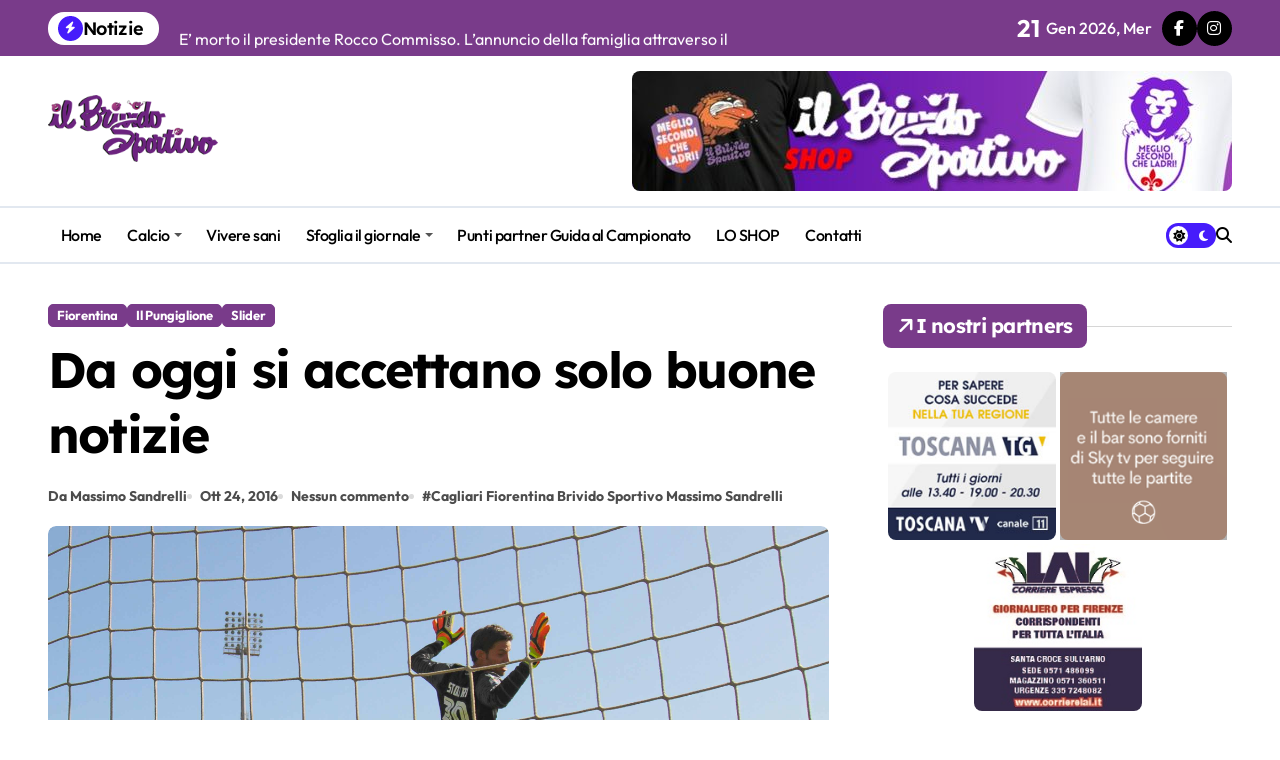

--- FILE ---
content_type: text/html; charset=UTF-8
request_url: https://www.brividosportivo.it/da-oggi-si-accettano-solo-buone-notizie/
body_size: 17524
content:
<!-- =========================
  Page Breadcrumb   
============================== -->
<!DOCTYPE html>
<html lang="it-IT">
<head>
    <meta charset="UTF-8">
    <meta name="viewport" content="width=device-width, initial-scale=1">
    <link rel="profile" href="http://gmpg.org/xfn/11">
    <title>Da oggi si accettano solo buone notizie</title>
<meta name='robots' content='max-image-preview:large' />
	<style>img:is([sizes="auto" i], [sizes^="auto," i]) { contain-intrinsic-size: 3000px 1500px }</style>
	<link rel="alternate" type="application/rss+xml" title=" &raquo; Feed" href="https://www.brividosportivo.it/feed/" />
<link rel="alternate" type="application/rss+xml" title=" &raquo; Feed dei commenti" href="https://www.brividosportivo.it/comments/feed/" />
<script type="text/javascript">
/* <![CDATA[ */
window._wpemojiSettings = {"baseUrl":"https:\/\/s.w.org\/images\/core\/emoji\/16.0.1\/72x72\/","ext":".png","svgUrl":"https:\/\/s.w.org\/images\/core\/emoji\/16.0.1\/svg\/","svgExt":".svg","source":{"concatemoji":"https:\/\/www.brividosportivo.it\/wp-includes\/js\/wp-emoji-release.min.js?ver=6.8.3"}};
/*! This file is auto-generated */
!function(s,n){var o,i,e;function c(e){try{var t={supportTests:e,timestamp:(new Date).valueOf()};sessionStorage.setItem(o,JSON.stringify(t))}catch(e){}}function p(e,t,n){e.clearRect(0,0,e.canvas.width,e.canvas.height),e.fillText(t,0,0);var t=new Uint32Array(e.getImageData(0,0,e.canvas.width,e.canvas.height).data),a=(e.clearRect(0,0,e.canvas.width,e.canvas.height),e.fillText(n,0,0),new Uint32Array(e.getImageData(0,0,e.canvas.width,e.canvas.height).data));return t.every(function(e,t){return e===a[t]})}function u(e,t){e.clearRect(0,0,e.canvas.width,e.canvas.height),e.fillText(t,0,0);for(var n=e.getImageData(16,16,1,1),a=0;a<n.data.length;a++)if(0!==n.data[a])return!1;return!0}function f(e,t,n,a){switch(t){case"flag":return n(e,"\ud83c\udff3\ufe0f\u200d\u26a7\ufe0f","\ud83c\udff3\ufe0f\u200b\u26a7\ufe0f")?!1:!n(e,"\ud83c\udde8\ud83c\uddf6","\ud83c\udde8\u200b\ud83c\uddf6")&&!n(e,"\ud83c\udff4\udb40\udc67\udb40\udc62\udb40\udc65\udb40\udc6e\udb40\udc67\udb40\udc7f","\ud83c\udff4\u200b\udb40\udc67\u200b\udb40\udc62\u200b\udb40\udc65\u200b\udb40\udc6e\u200b\udb40\udc67\u200b\udb40\udc7f");case"emoji":return!a(e,"\ud83e\udedf")}return!1}function g(e,t,n,a){var r="undefined"!=typeof WorkerGlobalScope&&self instanceof WorkerGlobalScope?new OffscreenCanvas(300,150):s.createElement("canvas"),o=r.getContext("2d",{willReadFrequently:!0}),i=(o.textBaseline="top",o.font="600 32px Arial",{});return e.forEach(function(e){i[e]=t(o,e,n,a)}),i}function t(e){var t=s.createElement("script");t.src=e,t.defer=!0,s.head.appendChild(t)}"undefined"!=typeof Promise&&(o="wpEmojiSettingsSupports",i=["flag","emoji"],n.supports={everything:!0,everythingExceptFlag:!0},e=new Promise(function(e){s.addEventListener("DOMContentLoaded",e,{once:!0})}),new Promise(function(t){var n=function(){try{var e=JSON.parse(sessionStorage.getItem(o));if("object"==typeof e&&"number"==typeof e.timestamp&&(new Date).valueOf()<e.timestamp+604800&&"object"==typeof e.supportTests)return e.supportTests}catch(e){}return null}();if(!n){if("undefined"!=typeof Worker&&"undefined"!=typeof OffscreenCanvas&&"undefined"!=typeof URL&&URL.createObjectURL&&"undefined"!=typeof Blob)try{var e="postMessage("+g.toString()+"("+[JSON.stringify(i),f.toString(),p.toString(),u.toString()].join(",")+"));",a=new Blob([e],{type:"text/javascript"}),r=new Worker(URL.createObjectURL(a),{name:"wpTestEmojiSupports"});return void(r.onmessage=function(e){c(n=e.data),r.terminate(),t(n)})}catch(e){}c(n=g(i,f,p,u))}t(n)}).then(function(e){for(var t in e)n.supports[t]=e[t],n.supports.everything=n.supports.everything&&n.supports[t],"flag"!==t&&(n.supports.everythingExceptFlag=n.supports.everythingExceptFlag&&n.supports[t]);n.supports.everythingExceptFlag=n.supports.everythingExceptFlag&&!n.supports.flag,n.DOMReady=!1,n.readyCallback=function(){n.DOMReady=!0}}).then(function(){return e}).then(function(){var e;n.supports.everything||(n.readyCallback(),(e=n.source||{}).concatemoji?t(e.concatemoji):e.wpemoji&&e.twemoji&&(t(e.twemoji),t(e.wpemoji)))}))}((window,document),window._wpemojiSettings);
/* ]]> */
</script>
<link rel='stylesheet' id='twb-open-sans-css' href='https://fonts.googleapis.com/css?family=Open+Sans%3A300%2C400%2C500%2C600%2C700%2C800&#038;display=swap&#038;ver=6.8.3' type='text/css' media='all' />
<link rel='stylesheet' id='twbbwg-global-css' href='https://www.brividosportivo.it/wp-content/plugins/photo-gallery/booster/assets/css/global.css?ver=1.0.0' type='text/css' media='all' />
<link rel='stylesheet' id='newspaperup-theme-fonts-css' href='https://www.brividosportivo.it/wp-content/fonts/658ec47915bff0079c755ca3aaef8f8c.css?ver=20201110' type='text/css' media='all' />
<style id='wp-emoji-styles-inline-css' type='text/css'>

	img.wp-smiley, img.emoji {
		display: inline !important;
		border: none !important;
		box-shadow: none !important;
		height: 1em !important;
		width: 1em !important;
		margin: 0 0.07em !important;
		vertical-align: -0.1em !important;
		background: none !important;
		padding: 0 !important;
	}
</style>
<link rel='stylesheet' id='wp-block-library-css' href='https://www.brividosportivo.it/wp-includes/css/dist/block-library/style.min.css?ver=6.8.3' type='text/css' media='all' />
<style id='wp-block-library-theme-inline-css' type='text/css'>
.wp-block-audio :where(figcaption){color:#555;font-size:13px;text-align:center}.is-dark-theme .wp-block-audio :where(figcaption){color:#ffffffa6}.wp-block-audio{margin:0 0 1em}.wp-block-code{border:1px solid #ccc;border-radius:4px;font-family:Menlo,Consolas,monaco,monospace;padding:.8em 1em}.wp-block-embed :where(figcaption){color:#555;font-size:13px;text-align:center}.is-dark-theme .wp-block-embed :where(figcaption){color:#ffffffa6}.wp-block-embed{margin:0 0 1em}.blocks-gallery-caption{color:#555;font-size:13px;text-align:center}.is-dark-theme .blocks-gallery-caption{color:#ffffffa6}:root :where(.wp-block-image figcaption){color:#555;font-size:13px;text-align:center}.is-dark-theme :root :where(.wp-block-image figcaption){color:#ffffffa6}.wp-block-image{margin:0 0 1em}.wp-block-pullquote{border-bottom:4px solid;border-top:4px solid;color:currentColor;margin-bottom:1.75em}.wp-block-pullquote cite,.wp-block-pullquote footer,.wp-block-pullquote__citation{color:currentColor;font-size:.8125em;font-style:normal;text-transform:uppercase}.wp-block-quote{border-left:.25em solid;margin:0 0 1.75em;padding-left:1em}.wp-block-quote cite,.wp-block-quote footer{color:currentColor;font-size:.8125em;font-style:normal;position:relative}.wp-block-quote:where(.has-text-align-right){border-left:none;border-right:.25em solid;padding-left:0;padding-right:1em}.wp-block-quote:where(.has-text-align-center){border:none;padding-left:0}.wp-block-quote.is-large,.wp-block-quote.is-style-large,.wp-block-quote:where(.is-style-plain){border:none}.wp-block-search .wp-block-search__label{font-weight:700}.wp-block-search__button{border:1px solid #ccc;padding:.375em .625em}:where(.wp-block-group.has-background){padding:1.25em 2.375em}.wp-block-separator.has-css-opacity{opacity:.4}.wp-block-separator{border:none;border-bottom:2px solid;margin-left:auto;margin-right:auto}.wp-block-separator.has-alpha-channel-opacity{opacity:1}.wp-block-separator:not(.is-style-wide):not(.is-style-dots){width:100px}.wp-block-separator.has-background:not(.is-style-dots){border-bottom:none;height:1px}.wp-block-separator.has-background:not(.is-style-wide):not(.is-style-dots){height:2px}.wp-block-table{margin:0 0 1em}.wp-block-table td,.wp-block-table th{word-break:normal}.wp-block-table :where(figcaption){color:#555;font-size:13px;text-align:center}.is-dark-theme .wp-block-table :where(figcaption){color:#ffffffa6}.wp-block-video :where(figcaption){color:#555;font-size:13px;text-align:center}.is-dark-theme .wp-block-video :where(figcaption){color:#ffffffa6}.wp-block-video{margin:0 0 1em}:root :where(.wp-block-template-part.has-background){margin-bottom:0;margin-top:0;padding:1.25em 2.375em}
</style>
<style id='classic-theme-styles-inline-css' type='text/css'>
/*! This file is auto-generated */
.wp-block-button__link{color:#fff;background-color:#32373c;border-radius:9999px;box-shadow:none;text-decoration:none;padding:calc(.667em + 2px) calc(1.333em + 2px);font-size:1.125em}.wp-block-file__button{background:#32373c;color:#fff;text-decoration:none}
</style>
<style id='global-styles-inline-css' type='text/css'>
:root{--wp--preset--aspect-ratio--square: 1;--wp--preset--aspect-ratio--4-3: 4/3;--wp--preset--aspect-ratio--3-4: 3/4;--wp--preset--aspect-ratio--3-2: 3/2;--wp--preset--aspect-ratio--2-3: 2/3;--wp--preset--aspect-ratio--16-9: 16/9;--wp--preset--aspect-ratio--9-16: 9/16;--wp--preset--color--black: #000000;--wp--preset--color--cyan-bluish-gray: #abb8c3;--wp--preset--color--white: #ffffff;--wp--preset--color--pale-pink: #f78da7;--wp--preset--color--vivid-red: #cf2e2e;--wp--preset--color--luminous-vivid-orange: #ff6900;--wp--preset--color--luminous-vivid-amber: #fcb900;--wp--preset--color--light-green-cyan: #7bdcb5;--wp--preset--color--vivid-green-cyan: #00d084;--wp--preset--color--pale-cyan-blue: #8ed1fc;--wp--preset--color--vivid-cyan-blue: #0693e3;--wp--preset--color--vivid-purple: #9b51e0;--wp--preset--gradient--vivid-cyan-blue-to-vivid-purple: linear-gradient(135deg,rgba(6,147,227,1) 0%,rgb(155,81,224) 100%);--wp--preset--gradient--light-green-cyan-to-vivid-green-cyan: linear-gradient(135deg,rgb(122,220,180) 0%,rgb(0,208,130) 100%);--wp--preset--gradient--luminous-vivid-amber-to-luminous-vivid-orange: linear-gradient(135deg,rgba(252,185,0,1) 0%,rgba(255,105,0,1) 100%);--wp--preset--gradient--luminous-vivid-orange-to-vivid-red: linear-gradient(135deg,rgba(255,105,0,1) 0%,rgb(207,46,46) 100%);--wp--preset--gradient--very-light-gray-to-cyan-bluish-gray: linear-gradient(135deg,rgb(238,238,238) 0%,rgb(169,184,195) 100%);--wp--preset--gradient--cool-to-warm-spectrum: linear-gradient(135deg,rgb(74,234,220) 0%,rgb(151,120,209) 20%,rgb(207,42,186) 40%,rgb(238,44,130) 60%,rgb(251,105,98) 80%,rgb(254,248,76) 100%);--wp--preset--gradient--blush-light-purple: linear-gradient(135deg,rgb(255,206,236) 0%,rgb(152,150,240) 100%);--wp--preset--gradient--blush-bordeaux: linear-gradient(135deg,rgb(254,205,165) 0%,rgb(254,45,45) 50%,rgb(107,0,62) 100%);--wp--preset--gradient--luminous-dusk: linear-gradient(135deg,rgb(255,203,112) 0%,rgb(199,81,192) 50%,rgb(65,88,208) 100%);--wp--preset--gradient--pale-ocean: linear-gradient(135deg,rgb(255,245,203) 0%,rgb(182,227,212) 50%,rgb(51,167,181) 100%);--wp--preset--gradient--electric-grass: linear-gradient(135deg,rgb(202,248,128) 0%,rgb(113,206,126) 100%);--wp--preset--gradient--midnight: linear-gradient(135deg,rgb(2,3,129) 0%,rgb(40,116,252) 100%);--wp--preset--font-size--small: 13px;--wp--preset--font-size--medium: 20px;--wp--preset--font-size--large: 36px;--wp--preset--font-size--x-large: 42px;--wp--preset--spacing--20: 0.44rem;--wp--preset--spacing--30: 0.67rem;--wp--preset--spacing--40: 1rem;--wp--preset--spacing--50: 1.5rem;--wp--preset--spacing--60: 2.25rem;--wp--preset--spacing--70: 3.38rem;--wp--preset--spacing--80: 5.06rem;--wp--preset--shadow--natural: 6px 6px 9px rgba(0, 0, 0, 0.2);--wp--preset--shadow--deep: 12px 12px 50px rgba(0, 0, 0, 0.4);--wp--preset--shadow--sharp: 6px 6px 0px rgba(0, 0, 0, 0.2);--wp--preset--shadow--outlined: 6px 6px 0px -3px rgba(255, 255, 255, 1), 6px 6px rgba(0, 0, 0, 1);--wp--preset--shadow--crisp: 6px 6px 0px rgba(0, 0, 0, 1);}:where(.is-layout-flex){gap: 0.5em;}:where(.is-layout-grid){gap: 0.5em;}body .is-layout-flex{display: flex;}.is-layout-flex{flex-wrap: wrap;align-items: center;}.is-layout-flex > :is(*, div){margin: 0;}body .is-layout-grid{display: grid;}.is-layout-grid > :is(*, div){margin: 0;}:where(.wp-block-columns.is-layout-flex){gap: 2em;}:where(.wp-block-columns.is-layout-grid){gap: 2em;}:where(.wp-block-post-template.is-layout-flex){gap: 1.25em;}:where(.wp-block-post-template.is-layout-grid){gap: 1.25em;}.has-black-color{color: var(--wp--preset--color--black) !important;}.has-cyan-bluish-gray-color{color: var(--wp--preset--color--cyan-bluish-gray) !important;}.has-white-color{color: var(--wp--preset--color--white) !important;}.has-pale-pink-color{color: var(--wp--preset--color--pale-pink) !important;}.has-vivid-red-color{color: var(--wp--preset--color--vivid-red) !important;}.has-luminous-vivid-orange-color{color: var(--wp--preset--color--luminous-vivid-orange) !important;}.has-luminous-vivid-amber-color{color: var(--wp--preset--color--luminous-vivid-amber) !important;}.has-light-green-cyan-color{color: var(--wp--preset--color--light-green-cyan) !important;}.has-vivid-green-cyan-color{color: var(--wp--preset--color--vivid-green-cyan) !important;}.has-pale-cyan-blue-color{color: var(--wp--preset--color--pale-cyan-blue) !important;}.has-vivid-cyan-blue-color{color: var(--wp--preset--color--vivid-cyan-blue) !important;}.has-vivid-purple-color{color: var(--wp--preset--color--vivid-purple) !important;}.has-black-background-color{background-color: var(--wp--preset--color--black) !important;}.has-cyan-bluish-gray-background-color{background-color: var(--wp--preset--color--cyan-bluish-gray) !important;}.has-white-background-color{background-color: var(--wp--preset--color--white) !important;}.has-pale-pink-background-color{background-color: var(--wp--preset--color--pale-pink) !important;}.has-vivid-red-background-color{background-color: var(--wp--preset--color--vivid-red) !important;}.has-luminous-vivid-orange-background-color{background-color: var(--wp--preset--color--luminous-vivid-orange) !important;}.has-luminous-vivid-amber-background-color{background-color: var(--wp--preset--color--luminous-vivid-amber) !important;}.has-light-green-cyan-background-color{background-color: var(--wp--preset--color--light-green-cyan) !important;}.has-vivid-green-cyan-background-color{background-color: var(--wp--preset--color--vivid-green-cyan) !important;}.has-pale-cyan-blue-background-color{background-color: var(--wp--preset--color--pale-cyan-blue) !important;}.has-vivid-cyan-blue-background-color{background-color: var(--wp--preset--color--vivid-cyan-blue) !important;}.has-vivid-purple-background-color{background-color: var(--wp--preset--color--vivid-purple) !important;}.has-black-border-color{border-color: var(--wp--preset--color--black) !important;}.has-cyan-bluish-gray-border-color{border-color: var(--wp--preset--color--cyan-bluish-gray) !important;}.has-white-border-color{border-color: var(--wp--preset--color--white) !important;}.has-pale-pink-border-color{border-color: var(--wp--preset--color--pale-pink) !important;}.has-vivid-red-border-color{border-color: var(--wp--preset--color--vivid-red) !important;}.has-luminous-vivid-orange-border-color{border-color: var(--wp--preset--color--luminous-vivid-orange) !important;}.has-luminous-vivid-amber-border-color{border-color: var(--wp--preset--color--luminous-vivid-amber) !important;}.has-light-green-cyan-border-color{border-color: var(--wp--preset--color--light-green-cyan) !important;}.has-vivid-green-cyan-border-color{border-color: var(--wp--preset--color--vivid-green-cyan) !important;}.has-pale-cyan-blue-border-color{border-color: var(--wp--preset--color--pale-cyan-blue) !important;}.has-vivid-cyan-blue-border-color{border-color: var(--wp--preset--color--vivid-cyan-blue) !important;}.has-vivid-purple-border-color{border-color: var(--wp--preset--color--vivid-purple) !important;}.has-vivid-cyan-blue-to-vivid-purple-gradient-background{background: var(--wp--preset--gradient--vivid-cyan-blue-to-vivid-purple) !important;}.has-light-green-cyan-to-vivid-green-cyan-gradient-background{background: var(--wp--preset--gradient--light-green-cyan-to-vivid-green-cyan) !important;}.has-luminous-vivid-amber-to-luminous-vivid-orange-gradient-background{background: var(--wp--preset--gradient--luminous-vivid-amber-to-luminous-vivid-orange) !important;}.has-luminous-vivid-orange-to-vivid-red-gradient-background{background: var(--wp--preset--gradient--luminous-vivid-orange-to-vivid-red) !important;}.has-very-light-gray-to-cyan-bluish-gray-gradient-background{background: var(--wp--preset--gradient--very-light-gray-to-cyan-bluish-gray) !important;}.has-cool-to-warm-spectrum-gradient-background{background: var(--wp--preset--gradient--cool-to-warm-spectrum) !important;}.has-blush-light-purple-gradient-background{background: var(--wp--preset--gradient--blush-light-purple) !important;}.has-blush-bordeaux-gradient-background{background: var(--wp--preset--gradient--blush-bordeaux) !important;}.has-luminous-dusk-gradient-background{background: var(--wp--preset--gradient--luminous-dusk) !important;}.has-pale-ocean-gradient-background{background: var(--wp--preset--gradient--pale-ocean) !important;}.has-electric-grass-gradient-background{background: var(--wp--preset--gradient--electric-grass) !important;}.has-midnight-gradient-background{background: var(--wp--preset--gradient--midnight) !important;}.has-small-font-size{font-size: var(--wp--preset--font-size--small) !important;}.has-medium-font-size{font-size: var(--wp--preset--font-size--medium) !important;}.has-large-font-size{font-size: var(--wp--preset--font-size--large) !important;}.has-x-large-font-size{font-size: var(--wp--preset--font-size--x-large) !important;}
:where(.wp-block-post-template.is-layout-flex){gap: 1.25em;}:where(.wp-block-post-template.is-layout-grid){gap: 1.25em;}
:where(.wp-block-columns.is-layout-flex){gap: 2em;}:where(.wp-block-columns.is-layout-grid){gap: 2em;}
:root :where(.wp-block-pullquote){font-size: 1.5em;line-height: 1.6;}
</style>
<link rel='stylesheet' id='bwg_fonts-css' href='https://www.brividosportivo.it/wp-content/plugins/photo-gallery/css/bwg-fonts/fonts.css?ver=0.0.1' type='text/css' media='all' />
<link rel='stylesheet' id='sumoselect-css' href='https://www.brividosportivo.it/wp-content/plugins/photo-gallery/css/sumoselect.min.css?ver=3.4.6' type='text/css' media='all' />
<link rel='stylesheet' id='mCustomScrollbar-css' href='https://www.brividosportivo.it/wp-content/plugins/photo-gallery/css/jquery.mCustomScrollbar.min.css?ver=3.1.5' type='text/css' media='all' />
<link rel='stylesheet' id='bwg_googlefonts-css' href='https://fonts.googleapis.com/css?family=Ubuntu&#038;subset=greek,latin,greek-ext,vietnamese,cyrillic-ext,latin-ext,cyrillic' type='text/css' media='all' />
<link rel='stylesheet' id='bwg_frontend-css' href='https://www.brividosportivo.it/wp-content/plugins/photo-gallery/css/styles.min.css?ver=1.8.37' type='text/css' media='all' />
<link rel='stylesheet' id='all-css-css' href='https://www.brividosportivo.it/wp-content/themes/newspaperup/css/all.css?ver=6.8.3' type='text/css' media='all' />
<link rel='stylesheet' id='dark-css' href='https://www.brividosportivo.it/wp-content/themes/newspaperup/css/colors/dark.css?ver=6.8.3' type='text/css' media='all' />
<link rel='stylesheet' id='core-css' href='https://www.brividosportivo.it/wp-content/themes/newspaperup/css/core.css?ver=6.8.3' type='text/css' media='all' />
<link rel='stylesheet' id='newspaperup-style-css' href='https://www.brividosportivo.it/wp-content/themes/newspaperup/style.css?ver=6.8.3' type='text/css' media='all' />
<style id='newspaperup-style-inline-css' type='text/css'>
.site-logo a.navbar-brand img { width: 170px;} footer .bs-footer-bottom-area .custom-logo, footer .bs-footer-copyright .custom-logo { width: 163px;} footer .bs-footer-bottom-area .custom-logo, footer .bs-footer-copyright .custom-logo { height: 57px;} 
</style>
<link rel='stylesheet' id='wp-core-css' href='https://www.brividosportivo.it/wp-content/themes/newspaperup/css/wp-core.css?ver=6.8.3' type='text/css' media='all' />
<link rel='stylesheet' id='default-css' href='https://www.brividosportivo.it/wp-content/themes/newspaperup/css/colors/default.css?ver=6.8.3' type='text/css' media='all' />
<link rel='stylesheet' id='swiper-bundle-css-css' href='https://www.brividosportivo.it/wp-content/themes/newspaperup/css/swiper-bundle.css?ver=6.8.3' type='text/css' media='all' />
<link rel='stylesheet' id='menu-core-css-css' href='https://www.brividosportivo.it/wp-content/themes/newspaperup/css/sm-core-css.css?ver=6.8.3' type='text/css' media='all' />
<link rel='stylesheet' id='smartmenus-css' href='https://www.brividosportivo.it/wp-content/themes/newspaperup/css/sm-clean.css?ver=6.8.3' type='text/css' media='all' />
<script type="text/javascript" src="https://www.brividosportivo.it/wp-includes/js/jquery/jquery.min.js?ver=3.7.1" id="jquery-core-js"></script>
<script type="text/javascript" src="https://www.brividosportivo.it/wp-includes/js/jquery/jquery-migrate.min.js?ver=3.4.1" id="jquery-migrate-js"></script>
<script type="text/javascript" src="https://www.brividosportivo.it/wp-content/plugins/photo-gallery/booster/assets/js/circle-progress.js?ver=1.2.2" id="twbbwg-circle-js"></script>
<script type="text/javascript" id="twbbwg-global-js-extra">
/* <![CDATA[ */
var twb = {"nonce":"eca92aae1a","ajax_url":"https:\/\/www.brividosportivo.it\/wp-admin\/admin-ajax.php","plugin_url":"https:\/\/www.brividosportivo.it\/wp-content\/plugins\/photo-gallery\/booster","href":"https:\/\/www.brividosportivo.it\/wp-admin\/admin.php?page=twbbwg_photo-gallery"};
var twb = {"nonce":"eca92aae1a","ajax_url":"https:\/\/www.brividosportivo.it\/wp-admin\/admin-ajax.php","plugin_url":"https:\/\/www.brividosportivo.it\/wp-content\/plugins\/photo-gallery\/booster","href":"https:\/\/www.brividosportivo.it\/wp-admin\/admin.php?page=twbbwg_photo-gallery"};
/* ]]> */
</script>
<script type="text/javascript" src="https://www.brividosportivo.it/wp-content/plugins/photo-gallery/booster/assets/js/global.js?ver=1.0.0" id="twbbwg-global-js"></script>
<script type="text/javascript" src="https://www.brividosportivo.it/wp-content/plugins/photo-gallery/js/jquery.sumoselect.min.js?ver=3.4.6" id="sumoselect-js"></script>
<script type="text/javascript" src="https://www.brividosportivo.it/wp-content/plugins/photo-gallery/js/tocca.min.js?ver=2.0.9" id="bwg_mobile-js"></script>
<script type="text/javascript" src="https://www.brividosportivo.it/wp-content/plugins/photo-gallery/js/jquery.mCustomScrollbar.concat.min.js?ver=3.1.5" id="mCustomScrollbar-js"></script>
<script type="text/javascript" src="https://www.brividosportivo.it/wp-content/plugins/photo-gallery/js/jquery.fullscreen.min.js?ver=0.6.0" id="jquery-fullscreen-js"></script>
<script type="text/javascript" id="bwg_frontend-js-extra">
/* <![CDATA[ */
var bwg_objectsL10n = {"bwg_field_required":"campo obbligatorio.","bwg_mail_validation":"Questo non \u00e8 un indirizzo email valido. ","bwg_search_result":"Non ci sono immagini corrispondenti alla tua ricerca.","bwg_select_tag":"Select Tag","bwg_order_by":"Order By","bwg_search":"Cerca","bwg_show_ecommerce":"Show Ecommerce","bwg_hide_ecommerce":"Hide Ecommerce","bwg_show_comments":"Mostra commenti","bwg_hide_comments":"Nascondi commenti","bwg_restore":"Ripristina","bwg_maximize":"Massimizza","bwg_fullscreen":"Schermo intero","bwg_exit_fullscreen":"Uscire a schermo intero","bwg_search_tag":"SEARCH...","bwg_tag_no_match":"No tags found","bwg_all_tags_selected":"All tags selected","bwg_tags_selected":"tags selected","play":"Riproduci","pause":"Pausa","is_pro":"","bwg_play":"Riproduci","bwg_pause":"Pausa","bwg_hide_info":"Nascondi informazioni","bwg_show_info":"Mostra info","bwg_hide_rating":"Hide rating","bwg_show_rating":"Show rating","ok":"Ok","cancel":"Cancel","select_all":"Select all","lazy_load":"0","lazy_loader":"https:\/\/www.brividosportivo.it\/wp-content\/plugins\/photo-gallery\/images\/ajax_loader.png","front_ajax":"0","bwg_tag_see_all":"vedi tutti i tag","bwg_tag_see_less":"see less tags"};
/* ]]> */
</script>
<script type="text/javascript" src="https://www.brividosportivo.it/wp-content/plugins/photo-gallery/js/scripts.min.js?ver=1.8.37" id="bwg_frontend-js"></script>
<script type="text/javascript" src="https://www.brividosportivo.it/wp-content/themes/newspaperup/js/navigation.js?ver=6.8.3" id="newspaperup-navigation-js"></script>
<script type="text/javascript" src="https://www.brividosportivo.it/wp-content/themes/newspaperup/js/swiper-bundle.js?ver=6.8.3" id="swiper-bundle-js"></script>
<script type="text/javascript" src="https://www.brividosportivo.it/wp-content/themes/newspaperup/js/hc-sticky.js?ver=6.8.3" id="sticky-js-js"></script>
<script type="text/javascript" src="https://www.brividosportivo.it/wp-content/themes/newspaperup/js/jquery.sticky.js?ver=6.8.3" id="sticky-header-js-js"></script>
<script type="text/javascript" src="https://www.brividosportivo.it/wp-content/themes/newspaperup/js/jquery.smartmenus.js?ver=6.8.3" id="smartmenus-js-js"></script>
<script type="text/javascript" src="https://www.brividosportivo.it/wp-content/themes/newspaperup/js/jquery.cookie.min.js?ver=6.8.3" id="jquery-cookie-js"></script>
<link rel="https://api.w.org/" href="https://www.brividosportivo.it/wp-json/" /><link rel="alternate" title="JSON" type="application/json" href="https://www.brividosportivo.it/wp-json/wp/v2/posts/3476" /><link rel="EditURI" type="application/rsd+xml" title="RSD" href="https://www.brividosportivo.it/xmlrpc.php?rsd" />
<meta name="generator" content="WordPress 6.8.3" />
<link rel="canonical" href="https://www.brividosportivo.it/da-oggi-si-accettano-solo-buone-notizie/" />
<link rel='shortlink' href='https://www.brividosportivo.it/?p=3476' />
<link rel="alternate" title="oEmbed (JSON)" type="application/json+oembed" href="https://www.brividosportivo.it/wp-json/oembed/1.0/embed?url=https%3A%2F%2Fwww.brividosportivo.it%2Fda-oggi-si-accettano-solo-buone-notizie%2F" />
<link rel="alternate" title="oEmbed (XML)" type="text/xml+oembed" href="https://www.brividosportivo.it/wp-json/oembed/1.0/embed?url=https%3A%2F%2Fwww.brividosportivo.it%2Fda-oggi-si-accettano-solo-buone-notizie%2F&#038;format=xml" />

		<!-- GA Google Analytics @ https://m0n.co/ga -->
		<script async src="https://www.googletagmanager.com/gtag/js?id=G-MBWJ1GEWHN"></script>
		<script>
			window.dataLayer = window.dataLayer || [];
			function gtag(){dataLayer.push(arguments);}
			gtag('js', new Date());
			gtag('config', 'G-MBWJ1GEWHN');
		</script>

	        <style>
            .bs-blog-post p:nth-of-type(1)::first-letter {
                display: none;
            }
        </style>
            <style type="text/css">
            
                .site-title,
                .site-description {
                    position: absolute;
                    clip: rect(1px, 1px, 1px, 1px);
                }

                    </style>
        		<style type="text/css" id="wp-custom-css">
			.bs-blog-category.one a {
    color: var(--cat-text-color);
    background: #793b8a !important;
    border-color: #793b8a !important;
}


.bs-widget-title.one .title {color: var(--cat-text-color);
    background: #793b8a !important;
    border-color: #793b8a !important;}


.bs_upscr{
	background: #793b8a !important;}


.bs-card-box.page-entry-title{display:none;}

.small-post a {
    font-size: 15px;
}

.small-post-content .bs-blog-category.one {
    display: none !important;
}		</style>
		</head>

<body class="wp-singular post-template-default single single-post postid-3476 single-format-standard wp-custom-logo wp-embed-responsive wp-theme-newspaperup wide  ta-hide-date-author-in-list defaultcolor" >
    

<div id="page" class="site">
    <a class="skip-link screen-reader-text" href="#content">
        Salta al contenuto    </a>

    <!--wrapper-->
    <div class="wrapper" id="custom-background-css">
    <!--==================== Header ====================-->
    <!--header-->
<header class="bs-default">
  <div class="clearfix"></div>
  <div class="bs-head-detail d-none d-lg-flex">
        <!--top-bar-->
    <div class="container">
      <div class="row align-items-center">
         

          <!-- col-md-7 -->
          <div class="col-md-7 col-xs-12">
            
  <!-- bs-latest-news -->
  <div class="bs-latest-news">
      <div class="bn_title">
      <h5 class="title"><i class="fas fa-bolt"></i><span>Notizie</span></h5>
    </div>
  <!-- bs-latest-news_slider -->
    <div class="bs-latest-news-slider swipe bs swiper-container">
      <div class="swiper-wrapper">
                    <div class="swiper-slide">
              <a href="https://www.brividosportivo.it/viola100-capitolo-1/">
                <span>VIOLA100 &#8211; CAPITOLO 1</span>
              </a>
            </div> 
                        <div class="swiper-slide">
              <a href="https://www.brividosportivo.it/e-morto-il-presidente-rocco-commisso-lannuncio-della-famiglia-attraverso-il-sito-della-fiorentina-ci-mancherai-sempre/">
                <span>E&#8217; morto il presidente Rocco Commisso. L&#8217;annuncio della famiglia attraverso il sito della Fiorentina: &#8220;Ci mancherai sempre&#8221;</span>
              </a>
            </div> 
                        <div class="swiper-slide">
              <a href="https://www.brividosportivo.it/il-brivido-sportivo-stadio-fiorentina-milan-del-11-01-2026/">
                <span>IL BRIVIDO SPORTIVO STADIO FIORENTINA-MILAN DEL 11-01-2026</span>
              </a>
            </div> 
                        <div class="swiper-slide">
              <a href="https://www.brividosportivo.it/il-brivido-sportivo-stadio-fiorentina-cremonese-del-04-01-2026/">
                <span>IL BRIVIDO SPORTIVO STADIO FIORENTINA-CREMONESE DEL 04-01-2026</span>
              </a>
            </div> 
                        <div class="swiper-slide">
              <a href="https://www.brividosportivo.it/il-brivido-sportivo-stadio-fiorentina-udinese-del-21-12-2025/">
                <span>IL BRIVIDO SPORTIVO STADIO FIORENTINA-UDINESE DEL 21-12-2025</span>
              </a>
            </div> 
                        <div class="swiper-slide">
              <a href="https://www.brividosportivo.it/il-brivido-sportivo-stadio-fiorentina-verona-del-14-12-2025/">
                <span>IL BRIVIDO SPORTIVO STADIO FIORENTINA-VERONA DEL 14-12-2025</span>
              </a>
            </div> 
                        <div class="swiper-slide">
              <a href="https://www.brividosportivo.it/il-brivido-sportivo-stadio-speciale-conference-league-fiorentina-dinamo-kiev-del-11-12-2025/">
                <span>IL BRIVIDO SPORTIVO STADIO SPECIALE CONFERENCE LEAGUE FIORENTINA-DINAMO KIEV DEL 11-12-2025</span>
              </a>
            </div> 
                        <div class="swiper-slide">
              <a href="https://www.brividosportivo.it/il-brivido-sportivo-stadio-fiorentina-juventus-del-22-11-2025/">
                <span>IL BRIVIDO SPORTIVO STADIO FIORENTINA-JUVENTUS DEL 22-11-2025</span>
              </a>
            </div> 
                        <div class="swiper-slide">
              <a href="https://www.brividosportivo.it/lera-vanoli-comincia-con-un-punticino-a-genova/">
                <span>L&#8217;era Vanoli comincia con un punticino a Genova</span>
              </a>
            </div> 
                        <div class="swiper-slide">
              <a href="https://www.brividosportivo.it/dopo-galloppa-in-panchina-ecco-goretti-ds-unaltra-soluzione-interna/">
                <span>Dopo Galloppa in panchina ecco Goretti ds. Un&#8217;altra soluzione interna</span>
              </a>
            </div> 
             
      </div>
    </div>
  <!-- // bs-latest-news_slider -->
  </div>
  <!-- bs-latest-news -->
            <!--/col-md-7-->
          </div>
          <!--col-md-5-->
          <div class="col-md-5 col-xs-12">
            <div class="tobbar-right d-flex align-center justify-end">
              
                    <div class="top-date ms-1">
                <span class="day">
                    21                </span>
                Gen 2026, Mer            </div>

          <ul class="bs-social">
            <li>
          <a  href="#">
            <i class="fab fa-facebook-f"></i>
          </a>
        </li>
                <li>
          <a  href="">
            <i class="fab fa-instagram"></i>
          </a>
        </li>
        </ul>          </div>
        </div>
        <!--/col-md-5-->
      </div>
    </div>
    <!--/top-bar-->
      </div>
   <!-- Main Menu Area-->
   <div class="bs-header-main">
      <div class="inner responsive">
        <div class="container">
          <div class="row align-center">
            <div class="col-md-4">
              <!-- logo-->
<div class="logo">
  <div class="site-logo">
    <a href="https://www.brividosportivo.it/" class="navbar-brand" rel="home"><img width="230" height="90" src="https://www.brividosportivo.it/wp-content/uploads/2025/03/logo-brivido-sportivo.png" class="custom-logo" alt="" decoding="async" /></a>  </div>
  <div class="site-branding-text d-none">
      <p class="site-title"> <a href="https://www.brividosportivo.it/" rel="home"></a></p>
        <p class="site-description"></p>
  </div>
</div><!-- /logo-->
            </div>
            <div class="col-md-8">
              <!-- advertisement Area-->
                            <div class="advertising-banner"> 
                <a class="pull-right img-fluid" href="https://shop.brividosportivo.it/shop/" target="_blank">
                    <img width="600" height="120" src="https://www.brividosportivo.it/wp-content/uploads/2026/01/banner-shop-brivido-sportivo.jpg" class="attachment-full size-full" alt="" decoding="async" fetchpriority="high" srcset="https://www.brividosportivo.it/wp-content/uploads/2026/01/banner-shop-brivido-sportivo.jpg 600w, https://www.brividosportivo.it/wp-content/uploads/2026/01/banner-shop-brivido-sportivo-300x60.jpg 300w" sizes="(max-width: 600px) 100vw, 600px" />                </a>  
            </div>
                          <!-- advertisement--> 
            </div>
          </div>
        </div><!-- /container-->
      </div><!-- /inner-->
    </div>
  <!-- /Main Menu Area-->
    <!-- Header bottom -->
          <div class="bs-menu-full sticky-header">
        <div class="container">
          <div class="main-nav d-flex align-center"> 
             
    <div class="navbar-wp">
      <button class="menu-btn">
        <span class="icon-bar"></span>
        <span class="icon-bar"></span>
        <span class="icon-bar"></span>
      </button>
      <nav id="main-nav" class="nav-wp justify-start">
                <!-- Sample menu definition -->
        <ul id="menu-menu" class="sm sm-clean"><li id="menu-item-9226" class="menu-item menu-item-type-custom menu-item-object-custom menu-item-home menu-item-9226"><a class="nav-link" title="Home" href="https://www.brividosportivo.it/">Home</a></li>
<li id="menu-item-15" class="menu-item menu-item-type-taxonomy menu-item-object-category current-post-ancestor menu-item-has-children menu-item-15 dropdown"><a class="nav-link" title="Calcio" href="https://www.brividosportivo.it/news/calcio/" data-toggle="dropdown" class="dropdown-toggle">Calcio </a>
<ul role="menu" class=" dropdown-menu">
	<li id="menu-item-18" class="menu-item menu-item-type-taxonomy menu-item-object-category current-post-ancestor current-menu-parent current-post-parent menu-item-18"><a class="dropdown-item" title="Fiorentina" href="https://www.brividosportivo.it/news/calcio/fiorentina/">Fiorentina</a></li>
	<li id="menu-item-19" class="menu-item menu-item-type-taxonomy menu-item-object-category menu-item-19"><a class="dropdown-item" title="Esclusive BS" href="https://www.brividosportivo.it/news/esclusive-bs/">Esclusive BS</a></li>
	<li id="menu-item-17" class="menu-item menu-item-type-taxonomy menu-item-object-category menu-item-17"><a class="dropdown-item" title="Calcio Mercato" href="https://www.brividosportivo.it/news/calcio/calcio-mercato/">Calcio Mercato</a></li>
	<li id="menu-item-71" class="menu-item menu-item-type-taxonomy menu-item-object-category menu-item-71"><a class="dropdown-item" title="Amarcord" href="https://www.brividosportivo.it/news/calcio/amarcord/">Amarcord</a></li>
	<li id="menu-item-72" class="menu-item menu-item-type-taxonomy menu-item-object-category menu-item-72"><a class="dropdown-item" title="Bastian Contrario" href="https://www.brividosportivo.it/news/calcio/bastian-contrario/">Bastian Contrario</a></li>
	<li id="menu-item-73" class="menu-item menu-item-type-taxonomy menu-item-object-category menu-item-73"><a class="dropdown-item" title="Fuori Gioco" href="https://www.brividosportivo.it/news/calcio/fuori-gioco/">Fuori Gioco</a></li>
	<li id="menu-item-74" class="menu-item menu-item-type-taxonomy menu-item-object-category menu-item-has-children menu-item-74 dropdown"><a class="dropdown-item" title="Giacchetta Nera" href="https://www.brividosportivo.it/news/calcio/giacchetta-nera/">Giacchetta Nera</a>
	<ul role="menu" class=" dropdown-menu">
		<li id="menu-item-11" class="menu-item menu-item-type-taxonomy menu-item-object-category menu-item-has-children menu-item-11 dropdown"><a class="dropdown-item" title="Altri Sport" href="https://www.brividosportivo.it/news/altri-sport/">Altri Sport</a>
		<ul role="menu" class=" dropdown-menu">
			<li id="menu-item-4806" class="menu-item menu-item-type-taxonomy menu-item-object-category menu-item-4806"><a class="dropdown-item" title="Midland" href="https://www.brividosportivo.it/news/altri-sport/midland/">Midland</a></li>
			<li id="menu-item-4771" class="menu-item menu-item-type-taxonomy menu-item-object-category menu-item-4771"><a class="dropdown-item" title="Us Sancascianese Calcio" href="https://www.brividosportivo.it/news/altri-sport/us-sancascianese-calcio-asd/">Us Sancascianese Calcio</a></li>
		</ul>
</li>
	</ul>
</li>
</ul>
</li>
<li id="menu-item-4789" class="menu-item menu-item-type-taxonomy menu-item-object-category menu-item-4789"><a class="nav-link" title="Vivere sani" href="https://www.brividosportivo.it/news/vivere-sani/">Vivere sani</a></li>
<li id="menu-item-586" class="menu-item menu-item-type-post_type menu-item-object-page menu-item-has-children menu-item-586 dropdown"><a class="nav-link" title="Sfoglia il giornale" href="https://www.brividosportivo.it/sfoglia-il-giornale/" data-toggle="dropdown" class="dropdown-toggle">Sfoglia il giornale </a>
<ul role="menu" class=" dropdown-menu">
	<li id="menu-item-588" class="menu-item menu-item-type-taxonomy menu-item-object-category menu-item-588"><a class="dropdown-item" title="Stadio" href="https://www.brividosportivo.it/news/sfoglia-il-giornale/stadio/">Stadio</a></li>
</ul>
</li>
<li id="menu-item-6165" class="menu-item menu-item-type-post_type menu-item-object-page menu-item-6165"><a class="nav-link" title="Punti partner Guida al Campionato" href="https://www.brividosportivo.it/home/punti-di-distribuzione/">Punti partner Guida al Campionato</a></li>
<li id="menu-item-9395" class="menu-item menu-item-type-custom menu-item-object-custom menu-item-9395"><a class="nav-link" title="LO SHOP" href="https://shop.brividosportivo.it/">LO SHOP</a></li>
<li id="menu-item-9408" class="menu-item menu-item-type-post_type menu-item-object-page menu-item-9408"><a class="nav-link" title="Contatti" href="https://www.brividosportivo.it/contatti/">Contatti</a></li>
</ul>      </nav> 
    </div>
  <div class="right-nav">

        <label class="switch d-none d-lg-inline-block" for="switch">
        <input type="checkbox" name="theme" id="switch" class="defaultcolor" data-skin-mode="defaultcolor">
        <span class="slider"></span>
      </label>
          <!-- search-->
      <a class="msearch element" href="#" bs-search-clickable="true">
        <i class="fa-solid fa-magnifying-glass"></i>
      </a>
      <!-- /search-->
    </div>
          </div>
        </div>
      </div> 
  <!-- Header bottom -->
</header>
<main id="content" class="single-class content">
  <!--/container-->
    <div class="container"> 
      <!--==================== breadcrumb section ====================-->
        <div class="bs-card-box page-entry-title">            <div class="bs-breadcrumb-section">
                <div class="overlay">
                    <div class="row">
                        <nav aria-label="breadcrumb">
                            <ol class="breadcrumb">
                                <div role="navigation" aria-label="Breadcrumb" class="breadcrumb-trail breadcrumbs" itemprop="breadcrumb"><ul class="breadcrumb trail-items" itemscope itemtype="http://schema.org/BreadcrumbList"><meta name="numberOfItems" content="4" /><meta name="itemListOrder" content="Ascending" /><li itemprop="itemListElement breadcrumb-item" itemscope itemtype="http://schema.org/ListItem" class="trail-item breadcrumb-item  trail-begin"><a href="https://www.brividosportivo.it/" rel="home" itemprop="item"><span itemprop="name">Inizio</span></a><meta itemprop="position" content="1" /></li><li itemprop="itemListElement breadcrumb-item" itemscope itemtype="http://schema.org/ListItem" class="trail-item breadcrumb-item "><a href="https://www.brividosportivo.it/news/calcio/" itemprop="item"><span itemprop="name">Calcio</span></a><meta itemprop="position" content="2" /></li><li itemprop="itemListElement breadcrumb-item" itemscope itemtype="http://schema.org/ListItem" class="trail-item breadcrumb-item "><a href="https://www.brividosportivo.it/news/calcio/fiorentina/" itemprop="item"><span itemprop="name">Fiorentina</span></a><meta itemprop="position" content="3" /></li><li itemprop="itemListElement breadcrumb-item" itemscope itemtype="http://schema.org/ListItem" class="trail-item breadcrumb-item  trail-end"><span itemprop="name"><span itemprop="name">Da oggi si accettano solo buone notizie</span></span><meta itemprop="position" content="4" /></li></ul></div> 
                            </ol>
                        </nav>
                    </div>
                </div>
            </div>
        </div>      <!--row-->
        <div class="row"> 
                  
        <div class="col-lg-8 content-right"> 
                     <div class="bs-blog-post single"> 
            <div class="bs-header">
                                <div class="bs-blog-category one">
                                            <a href="https://www.brividosportivo.it/news/calcio/fiorentina/" style="" id="category_3_color" >
                            Fiorentina                        </a>
                                            <a href="https://www.brividosportivo.it/news/calcio/il-pungiglione/" style="" id="category_94_color" >
                            Il Pungiglione                        </a>
                                            <a href="https://www.brividosportivo.it/news/slider/" style="" id="category_86_color" >
                            Slider                        </a>
                                    </div>
                                        <h1 class="title" title="Da oggi si accettano solo buone notizie">
                            Da oggi si accettano solo buone notizie                        </h1> 
                                            <div class="bs-info-author-block">
                            <div class="bs-blog-meta mb-0">
                                        <span class="bs-author">
            <a class="bs-author-pic" href="https://www.brividosportivo.it/author/massimo-sandrelli/"> 
                 
                Da Massimo Sandrelli            </a>
        </span>
                            <span class="bs-blog-date">
                <a href="https://www.brividosportivo.it/2016/10/"><time datetime="">Ott 24, 2016</time></a>
            </span>
                   <span class="comments-link"> 
            <a href="https://www.brividosportivo.it/da-oggi-si-accettano-solo-buone-notizie/">
                Nessun commento            </a> 
        </span>
                <span class="newspaperup-tags tag-links">
                #<a href="https://www.brividosportivo.it/tag/cagliari-fiorentina-brivido-sportivo-massimo-sandrelli/">Cagliari Fiorentina Brivido Sportivo Massimo Sandrelli</a>            </span>
                                    </div>
                        </div>
                    <div class="bs-blog-thumb"><img width="2928" height="1952" src="https://www.brividosportivo.it/wp-content/uploads/2016/10/Brivido-Crotone-Pungiglione-Foto-gol-Kalinic.jpg" class=" wp-post-image" alt="" decoding="async" srcset="https://www.brividosportivo.it/wp-content/uploads/2016/10/Brivido-Crotone-Pungiglione-Foto-gol-Kalinic.jpg 2928w, https://www.brividosportivo.it/wp-content/uploads/2016/10/Brivido-Crotone-Pungiglione-Foto-gol-Kalinic-300x200.jpg 300w, https://www.brividosportivo.it/wp-content/uploads/2016/10/Brivido-Crotone-Pungiglione-Foto-gol-Kalinic-768x512.jpg 768w, https://www.brividosportivo.it/wp-content/uploads/2016/10/Brivido-Crotone-Pungiglione-Foto-gol-Kalinic-1024x683.jpg 1024w" sizes="(max-width: 2928px) 100vw, 2928px" /></div>            </div>
            <article class="small single">
                <p>Sotto il segno del Capricorno. Nicola Kalinic (nato l’8 gennaio 1988) ha preso alla lettera il suo oroscopo che recitava più o meno così: è ora di venire a patti con le proprie debolezze. E lui non ci ha pensato su due volte. Contro lo Slovan aveva fatto due gol, a Cagliari ha messo a segno una tripletta. Cinque gol in tre giorni, quasi un sogno impossibile. Tutta la squadra, in verità, è parsa trasformarsi. Proprio quando, dopo la prima rete del Cagliari, i “piagnoni” stavano per incominciare i loro cori funesti, come sanno fare solo le prefiche (quelle che venivano ingaggiate a pagamento per piangere ai funerali) i viola si sono messi a giocare come una volta. Possesso palla, manovra attenta, movimento corale sono tornati a essere gli ingredienti di quel cocktail di calcio che per metà del campionato scorso aveva conquistato tifosi e osservatori.<br />
Allora è tutto a posto? La crisi non c’è più. Calma, calma. Neanche ai commentatori di Sky si potrebbe concedere tanta superficialità. La Fiorentina si sta ritrovando. Paulo Sousa sembra conoscere gli scritti di Vittorio Alfieri sul teatro: prova e riprova. C’è da lavorare molto, c’è da convincere i giocatori che possono fare molto meglio di quanto hanno fatto finora, c’è da ridurre il numero degli errori. Ecco, se lui riuscirà a far crescere il livello di autostima, allora potremmo davvero tornare a divertirci. Kalinic, Bernardeschi, Borja Valero sembrano già in primavera, lo stesso Ilicic è parso in buona salute, insomma si coglie che il gruppo sta tornando nei suoi “cenci”. Si dirà: ma il Cagliari era la peggior difesa del campionato e non basta una partita per voltar pagina. Certo, ma nel calcio, come nel resto della vita, non s’inventa nulla. Quando una squadra riesce a stare in campo bene, quando tiene il pallone per il 64 per cento del tempo, quando riesce a tirare in porta con frequenza, ebbene allora è lecito essere ottimisti a prescindere dall’avversario. La squadra ha ricominciato a fare dei cross, perfino lo spagnolo Tello sembra qualcosa di più che un semplice scatto sulla fascia. Forse l’equilibrio tattico non è ancora quello desiderato, forse la difesa soffre di qualche distrazione di troppo ma Paulo Sousa, che taluni davano come già “bollito”, ha ancora qualcosa dare. E allora non ci resta che sorridere con un tweet: #da oggi si accettano solo buone notizie&#8230;</p>
    <script>
        function pinIt()
        {
            var e = document.createElement('script');
            e.setAttribute('type','text/javascript');
            e.setAttribute('charset','UTF-8');
            e.setAttribute('src','https://assets.pinterest.com/js/pinmarklet.js?r='+Math.random()*99999999);
            document.body.appendChild(e);
        }
    </script>
    <div class="post-share">
        <div class="post-share-icons cf">                
            <a class="facebook" href="https://www.facebook.com/sharer.php?url=https://www.brividosportivo.it/da-oggi-si-accettano-solo-buone-notizie/" class="link " target="_blank" >
                <i class="fab fa-facebook"></i>
            </a>
            <a class="twitter" href="http://twitter.com/share?url=https://www.brividosportivo.it/da-oggi-si-accettano-solo-buone-notizie/&#038;text=Da%20oggi%20si%20accettano%20solo%20buone%20notizie" class="link " target="_blank">
                <i class="fa-brands fa-x-twitter"></i>
            </a>
            <a class="envelope" href="mailto:?subject=Da%20oggi%20si%20accettano%20solo%20buone%20notizie&#038;body=https://www.brividosportivo.it/da-oggi-si-accettano-solo-buone-notizie/" class="link " target="_blank" >
                <i class="fas fa-envelope-open"></i>
            </a>
            <a class="linkedin" href="https://www.linkedin.com/sharing/share-offsite/?url=https://www.brividosportivo.it/da-oggi-si-accettano-solo-buone-notizie/&#038;title=Da%20oggi%20si%20accettano%20solo%20buone%20notizie" class="link " target="_blank" >
                <i class="fab fa-linkedin"></i>
            </a>
            <a href="javascript:pinIt();" class="pinterest">
                <i class="fab fa-pinterest"></i>
            </a>
            <a class="telegram" href="https://t.me/share/url?url=https://www.brividosportivo.it/da-oggi-si-accettano-solo-buone-notizie/&#038;title=Da%20oggi%20si%20accettano%20solo%20buone%20notizie" target="_blank" >
                <i class="fab fa-telegram"></i>
            </a>
            <a class="whatsapp" href="https://api.whatsapp.com/send?text=https://www.brividosportivo.it/da-oggi-si-accettano-solo-buone-notizie/&#038;title=Da%20oggi%20si%20accettano%20solo%20buone%20notizie" target="_blank" >
                <i class="fab fa-whatsapp"></i>
            </a>
            <a class="reddit" href="https://www.reddit.com/submit?url=https://www.brividosportivo.it/da-oggi-si-accettano-solo-buone-notizie/&#038;title=Da%20oggi%20si%20accettano%20solo%20buone%20notizie" target="_blank" >
                <i class="fab fa-reddit"></i>
            </a>
            <a class="print-r" href="javascript:window.print()"> <i class="fas fa-print"></i></a>
        </div>
    </div>
                    <div class="clearfix mb-3"></div>
                    
	<nav class="navigation post-navigation" aria-label="Articoli">
		<h2 class="screen-reader-text">Navigazione articoli</h2>
		<div class="nav-links"><div class="nav-previous"><a href="https://www.brividosportivo.it/battiamo-il-ferro-finche-e-caldo/" rel="prev"><div class="fas fa-angle-double-left"></div><span> Battiamo il ferro finché è caldo</span></a></div><div class="nav-next"><a href="https://www.brividosportivo.it/ulivieri-fiorentina-credi-di-piu-in-te-stessa/" rel="next"><span>Ulivieri: &#8220;Fiorentina, credi di più in te stessa!&#8221;</span> <div class="fas fa-angle-double-right"></div></a></div></div>
	</nav>            </article>
        </div>
    <div class="bs-info-author-block py-4 px-3 mb-4 flex-column justify-center text-center">
  <a class="bs-author-pic" href="https://www.brividosportivo.it/author/massimo-sandrelli/"></a>
  <div class="flex-grow-1">
    <h4 class="title">Da <a href ="https://www.brividosportivo.it/author/massimo-sandrelli/">Massimo Sandrelli</a></h4>
    <p></p>
  </div>
</div><!--Start bs-realated-slider -->
<div class="bs-related-post-info bs-card-box">
 			<!-- bs-sec-title -->
			<div class="bs-widget-title one">
				<h4 class="title"><span><i class="fas fa-arrow-right"></i></span>Articoli Correlati</h4>
				<div class="border-line"></div>
			</div> 
			<!-- // bs-sec-title -->
			    <!-- // bs-sec-title -->
    <div class="d-grid column3">
                            <div class="bs-blog-post three md back-img bshre mb-lg-0"  style="background-image: url('https://www.brividosportivo.it/wp-content/uploads/2026/01/245347_0122_4665968-scaled-e1768631833482-1024x833.jpg');" >
                        <a class="link-div" href="https://www.brividosportivo.it/e-morto-il-presidente-rocco-commisso-lannuncio-della-famiglia-attraverso-il-sito-della-fiorentina-ci-mancherai-sempre/"></a>
                                        <div class="bs-blog-category one">
                                            <a href="https://www.brividosportivo.it/news/calcio/fiorentina/" style="" id="category_3_color" >
                            Fiorentina                        </a>
                                            <a href="https://www.brividosportivo.it/news/slider/" style="" id="category_86_color" >
                            Slider                        </a>
                                    </div>
                                        <div class="inner">
                            <h4 class="title md"> 
                                <a href="https://www.brividosportivo.it/e-morto-il-presidente-rocco-commisso-lannuncio-della-famiglia-attraverso-il-sito-della-fiorentina-ci-mancherai-sempre/" title="E&#8217; morto il presidente Rocco Commisso. L&#8217;annuncio della famiglia attraverso il sito della Fiorentina: &#8220;Ci mancherai sempre&#8221;">
                                    E&#8217; morto il presidente Rocco Commisso. L&#8217;annuncio della famiglia attraverso il sito della Fiorentina: &#8220;Ci mancherai sempre&#8221;                                </a>
                            </h4> 
                            <div class="bs-blog-meta">
                                    <span class="bs-author">
            <a class="auth" href="https://www.brividosportivo.it/author/brivido-sportivo/"> 
                Redazione            </a>
        </span>
                        <span class="bs-blog-date">
                <a href="https://www.brividosportivo.it/2026/01/"><time datetime="">Gen 17, 2026</time></a>
            </span>
                                        </div>
                        </div>
                    </div> 
                                    <div class="bs-blog-post three md back-img bshre mb-lg-0"  style="background-image: url('https://www.brividosportivo.it/wp-content/uploads/2025/11/Paolo_Vanoli_in_2022_cropped-e1762717346704.jpg');" >
                        <a class="link-div" href="https://www.brividosportivo.it/lera-vanoli-comincia-con-un-punticino-a-genova/"></a>
                                        <div class="bs-blog-category one">
                                            <a href="https://www.brividosportivo.it/news/calcio/fiorentina/" style="" id="category_3_color" >
                            Fiorentina                        </a>
                                            <a href="https://www.brividosportivo.it/news/slider/" style="" id="category_86_color" >
                            Slider                        </a>
                                    </div>
                                        <div class="inner">
                            <h4 class="title md"> 
                                <a href="https://www.brividosportivo.it/lera-vanoli-comincia-con-un-punticino-a-genova/" title="L&#8217;era Vanoli comincia con un punticino a Genova">
                                    L&#8217;era Vanoli comincia con un punticino a Genova                                </a>
                            </h4> 
                            <div class="bs-blog-meta">
                                    <span class="bs-author">
            <a class="auth" href="https://www.brividosportivo.it/author/brivido-sportivo/"> 
                Redazione            </a>
        </span>
                        <span class="bs-blog-date">
                <a href="https://www.brividosportivo.it/2025/11/"><time datetime="">Nov 9, 2025</time></a>
            </span>
                                        </div>
                        </div>
                    </div> 
                                    <div class="bs-blog-post three md back-img bshre mb-lg-0"  style="background-image: url('https://www.brividosportivo.it/wp-content/uploads/2025/11/Goretti-e1762339062443.jpg');" >
                        <a class="link-div" href="https://www.brividosportivo.it/dopo-galloppa-in-panchina-ecco-goretti-ds-unaltra-soluzione-interna/"></a>
                                        <div class="bs-blog-category one">
                                            <a href="https://www.brividosportivo.it/news/calcio/fiorentina/" style="" id="category_3_color" >
                            Fiorentina                        </a>
                                            <a href="https://www.brividosportivo.it/news/slider/" style="" id="category_86_color" >
                            Slider                        </a>
                                    </div>
                                        <div class="inner">
                            <h4 class="title md"> 
                                <a href="https://www.brividosportivo.it/dopo-galloppa-in-panchina-ecco-goretti-ds-unaltra-soluzione-interna/" title="Dopo Galloppa in panchina ecco Goretti ds. Un&#8217;altra soluzione interna">
                                    Dopo Galloppa in panchina ecco Goretti ds. Un&#8217;altra soluzione interna                                </a>
                            </h4> 
                            <div class="bs-blog-meta">
                                    <span class="bs-author">
            <a class="auth" href="https://www.brividosportivo.it/author/brivido-sportivo/"> 
                Redazione            </a>
        </span>
                        <span class="bs-blog-date">
                <a href="https://www.brividosportivo.it/2025/11/"><time datetime="">Nov 5, 2025</time></a>
            </span>
                                        </div>
                        </div>
                    </div> 
                    </div>
</div>
<!--End bs-realated-slider -->        </div>

                    <!--col-lg-4-->
                <aside class="col-lg-4 sidebar-right">
                    
<div id="sidebar-right" class="bs-sidebar bs-sticky">
	<div id="bwp_gallery-3" class="bs-widget bwp_gallery"><div class="bs-widget-title one"><h2 class="title"><span><i class="fas fa-arrow-right"></i></span>I nostri partners</h2><div class="border-line"></div></div><style id="bwg-style-0">    #bwg_container1_0 #bwg_container2_0 .bwg-container-0.bwg-standard-thumbnails {
      width: 1804px;
              justify-content: center;
        margin:0 auto !important;
              background-color: rgba(255, 255, 255, 0.00);
            padding-left: 4px;
      padding-top: 4px;
      max-width: 100%;
            }
        #bwg_container1_0 #bwg_container2_0 .bwg-container-0.bwg-standard-thumbnails .bwg-item {
    justify-content: flex-start;
      max-width: 300px;
          }
    #bwg_container1_0 #bwg_container2_0 .bwg-container-0.bwg-standard-thumbnails .bwg-item a {
       margin-right: 4px;
       margin-bottom: 4px;
    }
    #bwg_container1_0 #bwg_container2_0 .bwg-container-0.bwg-standard-thumbnails .bwg-item0 {
      padding: 0px;
            background-color:rgba(0,0,0, 0.30);
      border: 0px none #CCCCCC;
      opacity: 1.00;
      border-radius: 0;
      box-shadow: ;
    }
    #bwg_container1_0 #bwg_container2_0 .bwg-container-0.bwg-standard-thumbnails .bwg-item1 img {
      max-height: none;
      max-width: none;
      padding: 0 !important;
    }
         @media only screen and (min-width: 480px) {
		#bwg_container1_0 #bwg_container2_0 .bwg-container-0.bwg-standard-thumbnails .bwg-item1 img {
			-webkit-transition: all .3s; transition: all .3s;		}
		#bwg_container1_0 #bwg_container2_0 .bwg-container-0.bwg-standard-thumbnails .bwg-item1 img:hover {
			-ms-transform: scale(1.08);
			-webkit-transform: scale(1.08);
			transform: scale(1.08);
		}
				.bwg-standard-thumbnails .bwg-zoom-effect .bwg-zoom-effect-overlay {
						background-color:rgba(0,0,0, 0.3);
		}
		.bwg-standard-thumbnails .bwg-zoom-effect:hover img {
			-ms-transform: scale(1.08);
			-webkit-transform: scale(1.08);
			transform: scale(1.08);
		}
		      }
	    #bwg_container1_0 #bwg_container2_0 .bwg-container-0.bwg-standard-thumbnails .bwg-item1 {
      padding-top: 100%;
    }
        #bwg_container1_0 #bwg_container2_0 .bwg-container-0.bwg-standard-thumbnails .bwg-title1 {
      position: absolute;
      top: 0;
      z-index: 100;
      width: 100%;
      height: 100%;
      display: flex;
      justify-content: center;
      align-content: center;
      flex-direction: column;
      opacity: 0;
    }
	      #bwg_container1_0 #bwg_container2_0 .bwg-container-0.bwg-standard-thumbnails .bwg-title2,
    #bwg_container1_0 #bwg_container2_0 .bwg-container-0.bwg-standard-thumbnails .bwg-ecommerce2 {
      color: #FFFFFF;
      font-family: Ubuntu;
      font-size: 16px;
      font-weight: bold;
      padding: 2px;
      text-shadow: ;
      max-height: 100%;
    }
    #bwg_container1_0 #bwg_container2_0 .bwg-container-0.bwg-standard-thumbnails .bwg-thumb-description span {
    color: #323A45;
    font-family: Ubuntu;
    font-size: 12px;
    max-height: 100%;
    word-wrap: break-word;
    }
    #bwg_container1_0 #bwg_container2_0 .bwg-container-0.bwg-standard-thumbnails .bwg-play-icon2 {
      font-size: 32px;
    }
    #bwg_container1_0 #bwg_container2_0 .bwg-container-0.bwg-standard-thumbnails .bwg-ecommerce2 {
      font-size: 19.2px;
      color: #323A45;
    }
    </style>
    <div id="bwg_container1_0"
         class="bwg_container bwg_thumbnail bwg_thumbnails "
         data-right-click-protection="0"
         data-bwg="0"
         data-scroll="0"
         data-gallery-type="thumbnails"
         data-gallery-view-type="thumbnails"
         data-current-url="/da-oggi-si-accettano-solo-buone-notizie/"
         data-lightbox-url="https://www.brividosportivo.it/wp-admin/admin-ajax.php?action=GalleryBox&#038;current_view=0&#038;gallery_id=1&#038;tag=0&#038;theme_id=1&#038;shortcode_id=0&#038;sort_by=casual&#038;order_by=ASC&#038;current_url=%2Fda-oggi-si-accettano-solo-buone-notizie%2F"
         data-gallery-id="1"
         data-popup-width="800"
         data-popup-height="500"
         data-is-album="gallery"
         data-buttons-position="bottom">
      <div id="bwg_container2_0">
             <div id="ajax_loading_0" class="bwg_loading_div_1">
      <div class="bwg_loading_div_2">
        <div class="bwg_loading_div_3">
          <div id="loading_div_0" class="bwg_spider_ajax_loading">
          </div>
        </div>
      </div>
    </div>
            <form id="gal_front_form_0"
              class="bwg-hidden"              method="post"
              action="#"
              data-current="0"
              data-shortcode-id="0"
              data-gallery-type="thumbnails"
              data-gallery-id="1"
              data-tag="0"
              data-album-id="0"
              data-theme-id="1"
              data-ajax-url="https://www.brividosportivo.it/wp-admin/admin-ajax.php?action=bwg_frontend_data">
          <div id="bwg_container3_0" class="bwg-background bwg-background-0">
                <div data-max-count="6"
         data-thumbnail-width="300"
         data-bwg="0"
         data-gallery-id="1"
         data-lightbox-url="https://www.brividosportivo.it/wp-admin/admin-ajax.php?action=GalleryBox&amp;current_view=0&amp;gallery_id=1&amp;tag=0&amp;theme_id=1&amp;shortcode_id=0&amp;sort_by=casual&amp;order_by=ASC&amp;current_url=%2Fda-oggi-si-accettano-solo-buone-notizie%2F"
         id="bwg_thumbnails_0"
         class="bwg-container-0 bwg-thumbnails bwg-standard-thumbnails bwg-container bwg-border-box">
            <div class="bwg-item">
        <a class="bwg-a "  href="#" target="_blank" data-elementor-open-lightbox="no">
                <div class="bwg-item0 ">
          <div class="bwg-item1 bwg-zoom-effect">
            <div class="bwg-item2">
              <img class="skip-lazy bwg_standart_thumb_img_0 "
                   data-id="6"
                   data-width="500.00"
                   data-height="500.00"
                   data-src="https://www.brividosportivo.it/wp-content/uploads/photo-gallery/imported_from_media_libray/thumb/Toscana-TG-2021-200x200-1.jpg?bwg=1741779468"
                   src="https://www.brividosportivo.it/wp-content/uploads/photo-gallery/imported_from_media_libray/thumb/Toscana-TG-2021-200x200-1.jpg?bwg=1741779468"
                   alt=""
                   title="" />
            </div>
            <div class="bwg-zoom-effect-overlay">
              <div class="bwg-title1"><div class="bwg-title2">&nbsp;</div></div>                                        </div>
          </div>
        </div>
                        </a>
              </div>
            <div class="bwg-item">
        <a class="bwg-a "  href="https://www.hotelmonza.it/" target="_blank" data-elementor-open-lightbox="no">
                <div class="bwg-item0 ">
          <div class="bwg-item1 bwg-zoom-effect">
            <div class="bwg-item2">
              <img class="skip-lazy bwg_standart_thumb_img_0 "
                   data-id="8"
                   data-width="500.00"
                   data-height="500.00"
                   data-src="https://www.brividosportivo.it/wp-content/uploads/photo-gallery/thumb/HOTEL-MONZA_200x200_senza-promo.gif?bwg=1744372224"
                   src="https://www.brividosportivo.it/wp-content/uploads/photo-gallery/thumb/HOTEL-MONZA_200x200_senza-promo.gif?bwg=1744372224"
                   alt="HOTEL-MONZA 200x200 senza-promo"
                   title="HOTEL-MONZA 200x200 senza-promo" />
            </div>
            <div class="bwg-zoom-effect-overlay">
              <div class="bwg-title1"><div class="bwg-title2">HOTEL-MONZA 200x200 senza-promo</div></div>                                        </div>
          </div>
        </div>
                        </a>
              </div>
            <div class="bwg-item">
        <a class="bwg-a "  href="#" target="_blank" data-elementor-open-lightbox="no">
                <div class="bwg-item0 ">
          <div class="bwg-item1 bwg-zoom-effect">
            <div class="bwg-item2">
              <img class="skip-lazy bwg_standart_thumb_img_0 "
                   data-id="3"
                   data-width="500.00"
                   data-height="500.00"
                   data-src="https://www.brividosportivo.it/wp-content/uploads/photo-gallery/imported_from_media_libray/thumb/LAI_45X50.jpg?bwg=1741779468"
                   src="https://www.brividosportivo.it/wp-content/uploads/photo-gallery/imported_from_media_libray/thumb/LAI_45X50.jpg?bwg=1741779468"
                   alt=""
                   title="" />
            </div>
            <div class="bwg-zoom-effect-overlay">
              <div class="bwg-title1"><div class="bwg-title2">&nbsp;</div></div>                                        </div>
          </div>
        </div>
                        </a>
              </div>
          </div>
              </div>
        </form>
              </div>
    </div>
    <script>
      if (document.readyState === 'complete') {
        if( typeof bwg_main_ready == 'function' ) {
          if ( jQuery("#bwg_container1_0").height() ) {
            bwg_main_ready(jQuery("#bwg_container1_0"));
          }
        }
      } else {
        document.addEventListener('DOMContentLoaded', function() {
          if( typeof bwg_main_ready == 'function' ) {
            if ( jQuery("#bwg_container1_0").height() ) {
             bwg_main_ready(jQuery("#bwg_container1_0"));
            }
          }
        });
      }
    </script>
    </div><div id="featured_post_widget-2" class="bs-widget featured_post_Widget">		<!-- Featurd Post widget -->
		<div class="featured-widget wd-back">
						<!-- bs-sec-title -->
			<div class="bs-widget-title one">
				<h4 class="title"><span><i class="fas fa-arrow-right"></i></span>Articoli in evidenza</h4>
				<div class="border-line"></div>
			</div> 
			<!-- // bs-sec-title -->
						<div class="d-grid column2">
																						 					 	
					 	<div class="colinn">	
			            	<div class="bs-blog-post three lg back-img bshre mb-4 mb-md-0" style="background-image: url('https://www.brividosportivo.it/wp-content/uploads/2026/01/WhatsApp-Image-2026-01-21-at-08.39.39.jpeg');"> 
				                <a href="https://www.brividosportivo.it/viola100-capitolo-1/" class="link-div"></a>
								                <div class="bs-blog-category one">
                                            <a href="https://www.brividosportivo.it/news/sfoglia-il-giornale/settimanale/" style="" id="category_83_color" >
                            Settimanale                        </a>
                                            <a href="https://www.brividosportivo.it/news/sfoglia-il-giornale/" style="" id="category_81_color" >
                            Sfoglia il giornale                        </a>
                                            <a href="https://www.brividosportivo.it/news/sfoglia-il-giornale/stadio/" style="" id="category_82_color" >
                            Stadio                        </a>
                                    </div>
                								<div class="inner">
								<div class="title-wrap">
									<h4 class="title"><a title="VIOLA100 &#8211; CAPITOLO 1" href="https://www.brividosportivo.it/viola100-capitolo-1/">VIOLA100 &#8211; CAPITOLO 1</a></h4>
                                    <div class="btn-wrap">
                                        <a href="https://www.brividosportivo.it/viola100-capitolo-1/"><i class="fas fa-arrow-right"></i></a>
                                    </div>
                                </div>
				                <div class="bs-blog-meta">
									        <span class="bs-author">
            <a class="auth" href="https://www.brividosportivo.it/author/brivido-sportivo/"> 
                Redazione            </a>
        </span>
    									                    <span class="bs-blog-date">
                <a href="https://www.brividosportivo.it/2026/01/"><time datetime="">Gen 21, 2026</time></a>
            </span>
            									<span class="comments-link"> <a href="#">0 Comments</a> </span>
				                </div>
				                
				              </div>
				           	</div>
			         	</div>
			         	<div class="colinn">
						
														 					 		<div class="small-post">
				                <div class="img-small-post back-img hlgr" style="background-image: url('https://www.brividosportivo.it/wp-content/uploads/2026/01/245347_0122_4665968-scaled-e1768631833482.jpg');">
				                  <a href="https://www.brividosportivo.it/e-morto-il-presidente-rocco-commisso-lannuncio-della-famiglia-attraverso-il-sito-della-fiorentina-ci-mancherai-sempre/" class="link-div"></a>
				                </div>
				                <!-- // img-small-post -->
				                <div class="small-post-content">
				                                  <div class="bs-blog-category one">
                                            <a href="https://www.brividosportivo.it/news/calcio/fiorentina/" style="" id="category_3_color" >
                            Fiorentina                        </a>
                                            <a href="https://www.brividosportivo.it/news/slider/" style="" id="category_86_color" >
                            Slider                        </a>
                                    </div>
                				                  <!-- small-post-content -->
				                  <h5 class="title"><a title="E&#8217; morto il presidente Rocco Commisso. L&#8217;annuncio della famiglia attraverso il sito della Fiorentina: &#8220;Ci mancherai sempre&#8221;" href="https://www.brividosportivo.it/e-morto-il-presidente-rocco-commisso-lannuncio-della-famiglia-attraverso-il-sito-della-fiorentina-ci-mancherai-sempre/">E&#8217; morto il presidente Rocco Commisso. L&#8217;annuncio della famiglia attraverso il sito della Fiorentina: &#8220;Ci mancherai sempre&#8221;</a></h5>
				                  <!-- // title_small_post -->
				                  <div class="bs-blog-meta">
				                                      <span class="bs-blog-date">
                <a href="https://www.brividosportivo.it/2026/01/"><time datetime="">Gen 17, 2026</time></a>
            </span>
            				                  </div>
				                </div>
				                <!-- // small-post-content -->
				            </div>
						
														 					 		<div class="small-post">
				                <div class="img-small-post back-img hlgr" style="background-image: url('https://www.brividosportivo.it/wp-content/uploads/2026/01/WhatsApp-Image-2026-01-08-at-12.14.43.jpeg');">
				                  <a href="https://www.brividosportivo.it/il-brivido-sportivo-stadio-fiorentina-milan-del-11-01-2026/" class="link-div"></a>
				                </div>
				                <!-- // img-small-post -->
				                <div class="small-post-content">
				                                  <div class="bs-blog-category one">
                                            <a href="https://www.brividosportivo.it/news/sfoglia-il-giornale/settimanale/" style="" id="category_83_color" >
                            Settimanale                        </a>
                                            <a href="https://www.brividosportivo.it/news/sfoglia-il-giornale/" style="" id="category_81_color" >
                            Sfoglia il giornale                        </a>
                                            <a href="https://www.brividosportivo.it/news/sfoglia-il-giornale/stadio/" style="" id="category_82_color" >
                            Stadio                        </a>
                                    </div>
                				                  <!-- small-post-content -->
				                  <h5 class="title"><a title="IL BRIVIDO SPORTIVO STADIO FIORENTINA-MILAN DEL 11-01-2026" href="https://www.brividosportivo.it/il-brivido-sportivo-stadio-fiorentina-milan-del-11-01-2026/">IL BRIVIDO SPORTIVO STADIO FIORENTINA-MILAN DEL 11-01-2026</a></h5>
				                  <!-- // title_small_post -->
				                  <div class="bs-blog-meta">
				                                      <span class="bs-blog-date">
                <a href="https://www.brividosportivo.it/2026/01/"><time datetime="">Gen 8, 2026</time></a>
            </span>
            				                  </div>
				                </div>
				                <!-- // small-post-content -->
				            </div>
						
														 					 		<div class="small-post">
				                <div class="img-small-post back-img hlgr" style="background-image: url('https://www.brividosportivo.it/wp-content/uploads/2025/12/WhatsApp-Image-2025-12-18-at-09.13.38.jpeg');">
				                  <a href="https://www.brividosportivo.it/il-brivido-sportivo-stadio-fiorentina-cremonese-del-04-01-2026/" class="link-div"></a>
				                </div>
				                <!-- // img-small-post -->
				                <div class="small-post-content">
				                                  <div class="bs-blog-category one">
                                            <a href="https://www.brividosportivo.it/news/sfoglia-il-giornale/settimanale/" style="" id="category_83_color" >
                            Settimanale                        </a>
                                            <a href="https://www.brividosportivo.it/news/sfoglia-il-giornale/" style="" id="category_81_color" >
                            Sfoglia il giornale                        </a>
                                            <a href="https://www.brividosportivo.it/news/sfoglia-il-giornale/stadio/" style="" id="category_82_color" >
                            Stadio                        </a>
                                    </div>
                				                  <!-- small-post-content -->
				                  <h5 class="title"><a title="IL BRIVIDO SPORTIVO STADIO FIORENTINA-CREMONESE DEL 04-01-2026" href="https://www.brividosportivo.it/il-brivido-sportivo-stadio-fiorentina-cremonese-del-04-01-2026/">IL BRIVIDO SPORTIVO STADIO FIORENTINA-CREMONESE DEL 04-01-2026</a></h5>
				                  <!-- // title_small_post -->
				                  <div class="bs-blog-meta">
				                                      <span class="bs-blog-date">
                <a href="https://www.brividosportivo.it/2026/01/"><time datetime="">Gen 2, 2026</time></a>
            </span>
            				                  </div>
				                </div>
				                <!-- // small-post-content -->
				            </div>
						
										 	</div>
			</div>
        </div>
        <!-- /Featurd Post widget -->
		</div><div id="featured_post_widget-3" class="bs-widget featured_post_Widget">		<!-- Featurd Post widget -->
		<div class="featured-widget wd-back">
						<!-- bs-sec-title -->
			<div class="bs-widget-title one">
				<h4 class="title"><span><i class="fas fa-arrow-right"></i></span>Articoli in evidenza</h4>
				<div class="border-line"></div>
			</div> 
			<!-- // bs-sec-title -->
						<div class="d-grid column2">
																						 					 	
					 	<div class="colinn">	
			            	<div class="bs-blog-post three lg back-img bshre mb-4 mb-md-0" style="background-image: url('https://www.brividosportivo.it/wp-content/uploads/2026/01/WhatsApp-Image-2026-01-21-at-08.39.39.jpeg');"> 
				                <a href="https://www.brividosportivo.it/viola100-capitolo-1/" class="link-div"></a>
								                <div class="bs-blog-category one">
                                            <a href="https://www.brividosportivo.it/news/sfoglia-il-giornale/settimanale/" style="" id="category_83_color" >
                            Settimanale                        </a>
                                            <a href="https://www.brividosportivo.it/news/sfoglia-il-giornale/" style="" id="category_81_color" >
                            Sfoglia il giornale                        </a>
                                            <a href="https://www.brividosportivo.it/news/sfoglia-il-giornale/stadio/" style="" id="category_82_color" >
                            Stadio                        </a>
                                    </div>
                								<div class="inner">
								<div class="title-wrap">
									<h4 class="title"><a title="VIOLA100 &#8211; CAPITOLO 1" href="https://www.brividosportivo.it/viola100-capitolo-1/">VIOLA100 &#8211; CAPITOLO 1</a></h4>
                                    <div class="btn-wrap">
                                        <a href="https://www.brividosportivo.it/viola100-capitolo-1/"><i class="fas fa-arrow-right"></i></a>
                                    </div>
                                </div>
				                <div class="bs-blog-meta">
									        <span class="bs-author">
            <a class="auth" href="https://www.brividosportivo.it/author/brivido-sportivo/"> 
                Redazione            </a>
        </span>
    									                    <span class="bs-blog-date">
                <a href="https://www.brividosportivo.it/2026/01/"><time datetime="">Gen 21, 2026</time></a>
            </span>
            									<span class="comments-link"> <a href="#">0 Comments</a> </span>
				                </div>
				                
				              </div>
				           	</div>
			         	</div>
			         	<div class="colinn">
						
														 					 		<div class="small-post">
				                <div class="img-small-post back-img hlgr" style="background-image: url('https://www.brividosportivo.it/wp-content/uploads/2026/01/245347_0122_4665968-scaled-e1768631833482.jpg');">
				                  <a href="https://www.brividosportivo.it/e-morto-il-presidente-rocco-commisso-lannuncio-della-famiglia-attraverso-il-sito-della-fiorentina-ci-mancherai-sempre/" class="link-div"></a>
				                </div>
				                <!-- // img-small-post -->
				                <div class="small-post-content">
				                                  <div class="bs-blog-category one">
                                            <a href="https://www.brividosportivo.it/news/calcio/fiorentina/" style="" id="category_3_color" >
                            Fiorentina                        </a>
                                            <a href="https://www.brividosportivo.it/news/slider/" style="" id="category_86_color" >
                            Slider                        </a>
                                    </div>
                				                  <!-- small-post-content -->
				                  <h5 class="title"><a title="E&#8217; morto il presidente Rocco Commisso. L&#8217;annuncio della famiglia attraverso il sito della Fiorentina: &#8220;Ci mancherai sempre&#8221;" href="https://www.brividosportivo.it/e-morto-il-presidente-rocco-commisso-lannuncio-della-famiglia-attraverso-il-sito-della-fiorentina-ci-mancherai-sempre/">E&#8217; morto il presidente Rocco Commisso. L&#8217;annuncio della famiglia attraverso il sito della Fiorentina: &#8220;Ci mancherai sempre&#8221;</a></h5>
				                  <!-- // title_small_post -->
				                  <div class="bs-blog-meta">
				                                      <span class="bs-blog-date">
                <a href="https://www.brividosportivo.it/2026/01/"><time datetime="">Gen 17, 2026</time></a>
            </span>
            				                  </div>
				                </div>
				                <!-- // small-post-content -->
				            </div>
						
														 					 		<div class="small-post">
				                <div class="img-small-post back-img hlgr" style="background-image: url('https://www.brividosportivo.it/wp-content/uploads/2026/01/WhatsApp-Image-2026-01-08-at-12.14.43.jpeg');">
				                  <a href="https://www.brividosportivo.it/il-brivido-sportivo-stadio-fiorentina-milan-del-11-01-2026/" class="link-div"></a>
				                </div>
				                <!-- // img-small-post -->
				                <div class="small-post-content">
				                                  <div class="bs-blog-category one">
                                            <a href="https://www.brividosportivo.it/news/sfoglia-il-giornale/settimanale/" style="" id="category_83_color" >
                            Settimanale                        </a>
                                            <a href="https://www.brividosportivo.it/news/sfoglia-il-giornale/" style="" id="category_81_color" >
                            Sfoglia il giornale                        </a>
                                            <a href="https://www.brividosportivo.it/news/sfoglia-il-giornale/stadio/" style="" id="category_82_color" >
                            Stadio                        </a>
                                    </div>
                				                  <!-- small-post-content -->
				                  <h5 class="title"><a title="IL BRIVIDO SPORTIVO STADIO FIORENTINA-MILAN DEL 11-01-2026" href="https://www.brividosportivo.it/il-brivido-sportivo-stadio-fiorentina-milan-del-11-01-2026/">IL BRIVIDO SPORTIVO STADIO FIORENTINA-MILAN DEL 11-01-2026</a></h5>
				                  <!-- // title_small_post -->
				                  <div class="bs-blog-meta">
				                                      <span class="bs-blog-date">
                <a href="https://www.brividosportivo.it/2026/01/"><time datetime="">Gen 8, 2026</time></a>
            </span>
            				                  </div>
				                </div>
				                <!-- // small-post-content -->
				            </div>
						
														 					 		<div class="small-post">
				                <div class="img-small-post back-img hlgr" style="background-image: url('https://www.brividosportivo.it/wp-content/uploads/2025/12/WhatsApp-Image-2025-12-18-at-09.13.38.jpeg');">
				                  <a href="https://www.brividosportivo.it/il-brivido-sportivo-stadio-fiorentina-cremonese-del-04-01-2026/" class="link-div"></a>
				                </div>
				                <!-- // img-small-post -->
				                <div class="small-post-content">
				                                  <div class="bs-blog-category one">
                                            <a href="https://www.brividosportivo.it/news/sfoglia-il-giornale/settimanale/" style="" id="category_83_color" >
                            Settimanale                        </a>
                                            <a href="https://www.brividosportivo.it/news/sfoglia-il-giornale/" style="" id="category_81_color" >
                            Sfoglia il giornale                        </a>
                                            <a href="https://www.brividosportivo.it/news/sfoglia-il-giornale/stadio/" style="" id="category_82_color" >
                            Stadio                        </a>
                                    </div>
                				                  <!-- small-post-content -->
				                  <h5 class="title"><a title="IL BRIVIDO SPORTIVO STADIO FIORENTINA-CREMONESE DEL 04-01-2026" href="https://www.brividosportivo.it/il-brivido-sportivo-stadio-fiorentina-cremonese-del-04-01-2026/">IL BRIVIDO SPORTIVO STADIO FIORENTINA-CREMONESE DEL 04-01-2026</a></h5>
				                  <!-- // title_small_post -->
				                  <div class="bs-blog-meta">
				                                      <span class="bs-blog-date">
                <a href="https://www.brividosportivo.it/2026/01/"><time datetime="">Gen 2, 2026</time></a>
            </span>
            				                  </div>
				                </div>
				                <!-- // small-post-content -->
				            </div>
						
										 	</div>
			</div>
        </div>
        <!-- /Featurd Post widget -->
		</div></div>
                </aside>
            <!--/col-lg-4-->
                </div>
      <!--/row-->
    </div>
  <!--/container-->
</main> 
<!-- </main> -->
<!--==================== Missed ====================-->
<div class="missed">
  <div class="container">
    <div class="row">
      <div class="col-12">
        <div class="wd-back position-relative">
          			<!-- bs-sec-title -->
			<div class="bs-widget-title one">
				<h4 class="title"><span><i class="fas fa-arrow-right"></i></span>Ti sei perso</h4>
				<div class="border-line"></div>
			</div> 
			<!-- // bs-sec-title -->
			          <div class="missedslider d-grid column4">
                                <div class="bs-blog-post three md back-img bshre mb-0"  style="background-image: url('https://www.brividosportivo.it/wp-content/uploads/2026/01/WhatsApp-Image-2026-01-21-at-08.39.39-1024x1472.jpeg'); ">
                    <a class="link-div" href="https://www.brividosportivo.it/viola100-capitolo-1/"></a>
                                    <div class="bs-blog-category one">
                                            <a href="https://www.brividosportivo.it/news/sfoglia-il-giornale/settimanale/" style="" id="category_83_color" >
                            Settimanale                        </a>
                                            <a href="https://www.brividosportivo.it/news/sfoglia-il-giornale/" style="" id="category_81_color" >
                            Sfoglia il giornale                        </a>
                                            <a href="https://www.brividosportivo.it/news/sfoglia-il-giornale/stadio/" style="" id="category_82_color" >
                            Stadio                        </a>
                                    </div>
                                    <div class="inner">
                      <div class="title-wrap">
                        <h4 class="title bsm"><a href="https://www.brividosportivo.it/viola100-capitolo-1/">VIOLA100 &#8211; CAPITOLO 1</a></h4>
                        <div class="btn-wrap">
                          <a href="https://www.brividosportivo.it/viola100-capitolo-1/"><i class="fas fa-arrow-right"></i></a>
                        </div>
                      </div> 
                    </div>
                  </div>
                                <div class="bs-blog-post three md back-img bshre mb-0"  style="background-image: url('https://www.brividosportivo.it/wp-content/uploads/2026/01/245347_0122_4665968-scaled-e1768631833482-1024x833.jpg'); ">
                    <a class="link-div" href="https://www.brividosportivo.it/e-morto-il-presidente-rocco-commisso-lannuncio-della-famiglia-attraverso-il-sito-della-fiorentina-ci-mancherai-sempre/"></a>
                                    <div class="bs-blog-category one">
                                            <a href="https://www.brividosportivo.it/news/calcio/fiorentina/" style="" id="category_3_color" >
                            Fiorentina                        </a>
                                            <a href="https://www.brividosportivo.it/news/slider/" style="" id="category_86_color" >
                            Slider                        </a>
                                    </div>
                                    <div class="inner">
                      <div class="title-wrap">
                        <h4 class="title bsm"><a href="https://www.brividosportivo.it/e-morto-il-presidente-rocco-commisso-lannuncio-della-famiglia-attraverso-il-sito-della-fiorentina-ci-mancherai-sempre/">E&#8217; morto il presidente Rocco Commisso. L&#8217;annuncio della famiglia attraverso il sito della Fiorentina: &#8220;Ci mancherai sempre&#8221;</a></h4>
                        <div class="btn-wrap">
                          <a href="https://www.brividosportivo.it/e-morto-il-presidente-rocco-commisso-lannuncio-della-famiglia-attraverso-il-sito-della-fiorentina-ci-mancherai-sempre/"><i class="fas fa-arrow-right"></i></a>
                        </div>
                      </div> 
                    </div>
                  </div>
                                <div class="bs-blog-post three md back-img bshre mb-0"  style="background-image: url('https://www.brividosportivo.it/wp-content/uploads/2026/01/WhatsApp-Image-2026-01-08-at-12.14.43-1024x1456.jpeg'); ">
                    <a class="link-div" href="https://www.brividosportivo.it/il-brivido-sportivo-stadio-fiorentina-milan-del-11-01-2026/"></a>
                                    <div class="bs-blog-category one">
                                            <a href="https://www.brividosportivo.it/news/sfoglia-il-giornale/settimanale/" style="" id="category_83_color" >
                            Settimanale                        </a>
                                            <a href="https://www.brividosportivo.it/news/sfoglia-il-giornale/" style="" id="category_81_color" >
                            Sfoglia il giornale                        </a>
                                            <a href="https://www.brividosportivo.it/news/sfoglia-il-giornale/stadio/" style="" id="category_82_color" >
                            Stadio                        </a>
                                    </div>
                                    <div class="inner">
                      <div class="title-wrap">
                        <h4 class="title bsm"><a href="https://www.brividosportivo.it/il-brivido-sportivo-stadio-fiorentina-milan-del-11-01-2026/">IL BRIVIDO SPORTIVO STADIO FIORENTINA-MILAN DEL 11-01-2026</a></h4>
                        <div class="btn-wrap">
                          <a href="https://www.brividosportivo.it/il-brivido-sportivo-stadio-fiorentina-milan-del-11-01-2026/"><i class="fas fa-arrow-right"></i></a>
                        </div>
                      </div> 
                    </div>
                  </div>
                                <div class="bs-blog-post three md back-img bshre mb-0"  style="background-image: url('https://www.brividosportivo.it/wp-content/uploads/2025/12/WhatsApp-Image-2025-12-18-at-09.13.38-1024x1478.jpeg'); ">
                    <a class="link-div" href="https://www.brividosportivo.it/il-brivido-sportivo-stadio-fiorentina-cremonese-del-04-01-2026/"></a>
                                    <div class="bs-blog-category one">
                                            <a href="https://www.brividosportivo.it/news/sfoglia-il-giornale/settimanale/" style="" id="category_83_color" >
                            Settimanale                        </a>
                                            <a href="https://www.brividosportivo.it/news/sfoglia-il-giornale/" style="" id="category_81_color" >
                            Sfoglia il giornale                        </a>
                                            <a href="https://www.brividosportivo.it/news/sfoglia-il-giornale/stadio/" style="" id="category_82_color" >
                            Stadio                        </a>
                                    </div>
                                    <div class="inner">
                      <div class="title-wrap">
                        <h4 class="title bsm"><a href="https://www.brividosportivo.it/il-brivido-sportivo-stadio-fiorentina-cremonese-del-04-01-2026/">IL BRIVIDO SPORTIVO STADIO FIORENTINA-CREMONESE DEL 04-01-2026</a></h4>
                        <div class="btn-wrap">
                          <a href="https://www.brividosportivo.it/il-brivido-sportivo-stadio-fiorentina-cremonese-del-04-01-2026/"><i class="fas fa-arrow-right"></i></a>
                        </div>
                      </div> 
                    </div>
                  </div>
               
          </div>        
        </div><!-- end wd-back -->
      </div><!-- end col12 -->
    </div><!-- end row -->
  </div><!-- end container -->
</div> 
<!-- end missed -->
    <!--==================== FOOTER AREA ====================-->
        <footer class="footer one "
     >
        <div class="overlay" style="background-color: #0a0a0a;">
            <!--Start bs-footer-widget-area-->
                            <div class="bs-footer-bottom-area">
                    <div class="container">
                        <div class="row align-center">
                            <div class="col-lg-6 col-md-6">
                                <div class="footer-logo text-xs">
                                    <a href="https://www.brividosportivo.it/" class="navbar-brand" rel="home"><img width="230" height="90" src="https://www.brividosportivo.it/wp-content/uploads/2025/03/logo-brivido-sportivo.png" class="custom-logo" alt="" decoding="async" /></a>                                    <div class="site-branding-text">
                                        <p class="site-title-footer"> <a href="https://www.brividosportivo.it/" rel="home"></a></p>
                                        <p class="site-description-footer"></p>
                                    </div>
                                </div>
                            </div>
                            <!--col-lg-3-->
                            <div class="col-lg-6 col-md-6">
                                  <ul class="bs-social">
            <li>
          <a  href="#">
            <i class="fab fa-facebook-f"></i>
          </a>
        </li>
                <li>
          <a  href="">
            <i class="fab fa-instagram"></i>
          </a>
        </li>
        </ul>                            </div>
                            <!--/col-lg-3-->
                        </div>
                        <!--/row-->
                    </div>
                    <!--/container-->
                </div>
                <!--End bs-footer-widget-area-->
                                    <div class="bs-footer-copyright">
                        <div class="container">
                            <div class="row">
                                <div class="col-lg-12 text-center">
                                                                            <p class="mb-0">
                                            Copyright Brivido Sportivo © Tutti i diritti riservati                                            <span class="sep"> | </span>
                                            <a href="#" target="_blank">Newspaperup</a> di <a href="https://themeansar.com" target="_blank">Themeansar</a>.                                        </p>
                                                                           
                                </div>
                                                            </div>
                        </div>
                    </div> 
                 
        </div>
        <!--/overlay-->
    </footer>
    <!--/footer-->
</div>
<!--/wrapper-->
<!--Scroll To Top-->
                <div class="newspaperup_stt">
                <a href="#" class="bs_upscr">
                    <i class="fa-solid fa-angles-up"></i>
                </a>
            </div>
      <aside class="bs-offcanvas end" bs-data-targeted="true">
    <div class="bs-offcanvas-close">
      <a href="#" class="bs-offcanvas-btn-close" bs-data-removable="true">
        <span></span>
        <span></span>
      </a>
    </div>
    <div class="bs-offcanvas-inner">
      
<div class="bs-widget post">
    <div class="post-inner bs-sidebar ">
        <div id="tag_cloud-2" class="bs-widget widget_tag_cloud"><div class="bs-widget-title one"><h2 class="title"><span><i class="fas fa-arrow-right"></i></span>Categorie</h2><div class="border-line"></div></div><div class="tagcloud"><a href="https://www.brividosportivo.it/news/altri-sport/" class="tag-cloud-link tag-link-7 tag-link-position-1" style="font-size: 12.769230769231pt;" aria-label="Altri Sport (16 elementi)">Altri Sport</a>
<a href="https://www.brividosportivo.it/news/calcio/amarcord/" class="tag-cloud-link tag-link-14 tag-link-position-2" style="font-size: 17.076923076923pt;" aria-label="Amarcord (116 elementi)">Amarcord</a>
<a href="https://www.brividosportivo.it/news/calcio/appunti-di-viaggio/" class="tag-cloud-link tag-link-373 tag-link-position-3" style="font-size: 11.076923076923pt;" aria-label="Appunti di Viaggio (7 elementi)">Appunti di Viaggio</a>
<a href="https://www.brividosportivo.it/news/calcio/bastian-contrario/" class="tag-cloud-link tag-link-15 tag-link-position-4" style="font-size: 12.153846153846pt;" aria-label="Bastian Contrario (12 elementi)">Bastian Contrario</a>
<a href="https://www.brividosportivo.it/news/brivido-sportivo-empoli-stadio/" class="tag-cloud-link tag-link-84 tag-link-position-5" style="font-size: 13.025641025641pt;" aria-label="Brivido Sportivo Empoli - Stadio (18 elementi)">Brivido Sportivo Empoli - Stadio</a>
<a href="https://www.brividosportivo.it/news/calcio/" class="tag-cloud-link tag-link-2 tag-link-position-6" style="font-size: 19.230769230769pt;" aria-label="Calcio (309 elementi)">Calcio</a>
<a href="https://www.brividosportivo.it/news/calcio/calcio-mercato/" class="tag-cloud-link tag-link-4 tag-link-position-7" style="font-size: 12.512820512821pt;" aria-label="Calcio Mercato (14 elementi)">Calcio Mercato</a>
<a href="https://www.brividosportivo.it/news/altri-sport/calcio-toscana/" class="tag-cloud-link tag-link-11 tag-link-position-8" style="font-size: 12.153846153846pt;" aria-label="Calcio Toscana (12 elementi)">Calcio Toscana</a>
<a href="https://www.brividosportivo.it/news/calcio/editoriale/" class="tag-cloud-link tag-link-18 tag-link-position-9" style="font-size: 18.461538461538pt;" aria-label="Editoriale (218 elementi)">Editoriale</a>
<a href="https://www.brividosportivo.it/news/esclusive-bs/" class="tag-cloud-link tag-link-8 tag-link-position-10" style="font-size: 19.025641025641pt;" aria-label="Esclusive BS (282 elementi)">Esclusive BS</a>
<a href="https://www.brividosportivo.it/news/calcio/fiorentina/" class="tag-cloud-link tag-link-3 tag-link-position-11" style="font-size: 21.435897435897pt;" aria-label="Fiorentina (825 elementi)">Fiorentina</a>
<a href="https://www.brividosportivo.it/news/calcio/fiorentina-womens/" class="tag-cloud-link tag-link-374 tag-link-position-12" style="font-size: 12pt;" aria-label="Fiorentina Women’s (11 elementi)">Fiorentina Women’s</a>
<a href="https://www.brividosportivo.it/news/altri-sport/football-americano/" class="tag-cloud-link tag-link-227 tag-link-position-13" style="font-size: 8pt;" aria-label="Football americano (1 elemento)">Football americano</a>
<a href="https://www.brividosportivo.it/news/calcio/fuori-gioco/" class="tag-cloud-link tag-link-16 tag-link-position-14" style="font-size: 16.25641025641pt;" aria-label="Fuori Gioco (81 elementi)">Fuori Gioco</a>
<a href="https://www.brividosportivo.it/news/calcio/giacchetta-nera/" class="tag-cloud-link tag-link-17 tag-link-position-15" style="font-size: 15.641025641026pt;" aria-label="Giacchetta Nera (61 elementi)">Giacchetta Nera</a>
<a href="https://www.brividosportivo.it/news/altri-sport/ginnastica/" class="tag-cloud-link tag-link-10 tag-link-position-16" style="font-size: 10.461538461538pt;" aria-label="Ginnastica (5 elementi)">Ginnastica</a>
<a href="https://www.brividosportivo.it/news/calcio/fiorentina/il-doppio-ex/" class="tag-cloud-link tag-link-376 tag-link-position-17" style="font-size: 10.051282051282pt;" aria-label="Il doppio EX (4 elementi)">Il doppio EX</a>
<a href="https://www.brividosportivo.it/news/calcio/il-pungiglione/" class="tag-cloud-link tag-link-94 tag-link-position-18" style="font-size: 10.820512820513pt;" aria-label="Il Pungiglione (6 elementi)">Il Pungiglione</a>
<a href="https://www.brividosportivo.it/news/calcio/lente-ingrandimento/" class="tag-cloud-link tag-link-19 tag-link-position-19" style="font-size: 14.102564102564pt;" aria-label="Lente Ingrandimento (30 elementi)">Lente Ingrandimento</a>
<a href="https://www.brividosportivo.it/news/altri-sport/midland/" class="tag-cloud-link tag-link-12 tag-link-position-20" style="font-size: 12.358974358974pt;" aria-label="Midland (13 elementi)">Midland</a>
<a href="https://www.brividosportivo.it/news/calcio/fiorentina/probabili-formazioni/" class="tag-cloud-link tag-link-87 tag-link-position-21" style="font-size: 8.9230769230769pt;" aria-label="Probabili formazioni (2 elementi)">Probabili formazioni</a>
<a href="https://www.brividosportivo.it/news/senza-categoria/" class="tag-cloud-link tag-link-1 tag-link-position-22" style="font-size: 8pt;" aria-label="Senza categoria (1 elemento)">Senza categoria</a>
<a href="https://www.brividosportivo.it/news/sfoglia-il-giornale/settimanale/" class="tag-cloud-link tag-link-83 tag-link-position-23" style="font-size: 19.794871794872pt;" aria-label="Settimanale (396 elementi)">Settimanale</a>
<a href="https://www.brividosportivo.it/news/sfoglia-il-giornale/" class="tag-cloud-link tag-link-81 tag-link-position-24" style="font-size: 18.769230769231pt;" aria-label="Sfoglia il giornale (248 elementi)">Sfoglia il giornale</a>
<a href="https://www.brividosportivo.it/news/slider/" class="tag-cloud-link tag-link-86 tag-link-position-25" style="font-size: 22pt;" aria-label="Slider (1.068 elementi)">Slider</a>
<a href="https://www.brividosportivo.it/news/sfoglia-il-giornale/stadio/" class="tag-cloud-link tag-link-82 tag-link-position-26" style="font-size: 19.282051282051pt;" aria-label="Stadio (314 elementi)">Stadio</a>
<a href="https://www.brividosportivo.it/news/altri-sport/us-sancascianese-calcio-asd/" class="tag-cloud-link tag-link-357 tag-link-position-27" style="font-size: 10.051282051282pt;" aria-label="Us Sancascianese Calcio (4 elementi)">Us Sancascianese Calcio</a>
<a href="https://www.brividosportivo.it/news/calcio/viola-amore-mio/" class="tag-cloud-link tag-link-95 tag-link-position-28" style="font-size: 13.333333333333pt;" aria-label="Viola amore mio (21 elementi)">Viola amore mio</a>
<a href="https://www.brividosportivo.it/news/vivere-sani/" class="tag-cloud-link tag-link-359 tag-link-position-29" style="font-size: 10.461538461538pt;" aria-label="Vivere sani (5 elementi)">Vivere sani</a></div>
</div><div id="search-2" class="bs-widget widget_search"><form role="search" method="get" class="search-form" action="https://www.brividosportivo.it/">
				<label>
					<span class="screen-reader-text">Ricerca per:</span>
					<input type="search" class="search-field" placeholder="Cerca &hellip;" value="" name="s" />
				</label>
				<input type="submit" class="search-submit" value="Cerca" />
			</form></div>
		<div id="recent-posts-2" class="bs-widget widget_recent_entries">
		<div class="bs-widget-title one"><h2 class="title"><span><i class="fas fa-arrow-right"></i></span>Articoli recenti</h2><div class="border-line"></div></div>
		<ul>
											<li>
					<a href="https://www.brividosportivo.it/viola100-capitolo-1/">VIOLA100 &#8211; CAPITOLO 1</a>
									</li>
											<li>
					<a href="https://www.brividosportivo.it/e-morto-il-presidente-rocco-commisso-lannuncio-della-famiglia-attraverso-il-sito-della-fiorentina-ci-mancherai-sempre/">E&#8217; morto il presidente Rocco Commisso. L&#8217;annuncio della famiglia attraverso il sito della Fiorentina: &#8220;Ci mancherai sempre&#8221;</a>
									</li>
											<li>
					<a href="https://www.brividosportivo.it/il-brivido-sportivo-stadio-fiorentina-milan-del-11-01-2026/">IL BRIVIDO SPORTIVO STADIO FIORENTINA-MILAN DEL 11-01-2026</a>
									</li>
											<li>
					<a href="https://www.brividosportivo.it/il-brivido-sportivo-stadio-fiorentina-cremonese-del-04-01-2026/">IL BRIVIDO SPORTIVO STADIO FIORENTINA-CREMONESE DEL 04-01-2026</a>
									</li>
											<li>
					<a href="https://www.brividosportivo.it/il-brivido-sportivo-stadio-fiorentina-udinese-del-21-12-2025/">IL BRIVIDO SPORTIVO STADIO FIORENTINA-UDINESE DEL 21-12-2025</a>
									</li>
											<li>
					<a href="https://www.brividosportivo.it/il-brivido-sportivo-stadio-fiorentina-verona-del-14-12-2025/">IL BRIVIDO SPORTIVO STADIO FIORENTINA-VERONA DEL 14-12-2025</a>
									</li>
					</ul>

		</div><div id="text-2" class="bs-widget widget_text"><div class="bs-widget-title one"><h2 class="title"><span><i class="fas fa-arrow-right"></i></span>Il Brivido Sportivo</h2><div class="border-line"></div></div>			<div class="textwidget">Copyright © Sport Media Srls. Tutti i diritti riservati. <br>Nessuna parte di questo sito può essere riprodotta senza il consenso esplicito di Sport Media Srls.<br><a title="Termini e condizioni" href="https://www.brividosportivo.it/termini-e-condizioni/" target="_blank">Termini e condizioni</a> | <a title="Tutela della privacy" href="https://www.brividosportivo.it/informativa-privacy/" target="_blank">Tutela della privacy</a><br><i class="fa fa-briefcase"></i> Sport Media Srls - C.F. e P.I. 07144890485 <br>Via Mugellese,9
50013 Campi Bisenzio (FI)<br>Mail: info@brividosportivo.it<br>Tel: +39 055 075 0451</div>
		</div>    </div>
</div>
    </div>
  </aside>
          <div class="search-popup" bs-search-targeted="true">
            <div class="search-popup-content">
                <div class="search-popup-close">
                    <button type="button" class="btn-close" bs-dismiss-search="true"><i class="fa-solid fa-xmark"></i></button>
                </div>
                <div class="search-inner">
                    <form role="search" method="get" class="search-form" action="https://www.brividosportivo.it/">
				<label>
					<span class="screen-reader-text">Ricerca per:</span>
					<input type="search" class="search-field" placeholder="Cerca &hellip;" value="" name="s" />
				</label>
				<input type="submit" class="search-submit" value="Cerca" />
			</form>                </div>
            </div>
        </div>
    <!--/Scroll To Top-->
<script type="speculationrules">
{"prefetch":[{"source":"document","where":{"and":[{"href_matches":"\/*"},{"not":{"href_matches":["\/wp-*.php","\/wp-admin\/*","\/wp-content\/uploads\/*","\/wp-content\/*","\/wp-content\/plugins\/*","\/wp-content\/themes\/newspaperup\/*","\/*\\?(.+)"]}},{"not":{"selector_matches":"a[rel~=\"nofollow\"]"}},{"not":{"selector_matches":".no-prefetch, .no-prefetch a"}}]},"eagerness":"conservative"}]}
</script>
    <div class="bs-overlay-section" bs-remove-overlay="true"></div>
<style type="text/css"> 
	:root {
		--wrap-color: #fff;
	}
/* Top Bar Color*/
.bs-head-detail {
  background: #793b8a;
}
.bs-head-detail, .bs-latest-news .bs-latest-news-slider a{
  color: ;
}
/*==================== Site title and tagline ====================*/
.site-title a, .site-description{
  color: 000;
}
body.dark .site-title a, body.dark .site-description{
  color: #fff;
}
/*=================== Blog Post Color ===================*/
.site-branding-text .site-title a:hover{
  color:  !important;
}
body.dark .site-branding-text .site-title a:hover{
  color:  !important;
}
/* Footer Color*/
footer .bs-footer-copyright {
  background: #793b8a;
}
footer .bs-widget p, footer .site-title a, footer .site-title a:hover , footer .site-description, footer .site-description:hover, footer .bs-widget h6, footer .mg_contact_widget .bs-widget h6 {
  color: ;
}
footer .bs-footer-copyright p, footer .bs-footer-copyright a {
  color: ;
}
@media (min-width: 992px) {
    
    .archive-class .sidebar-right, .archive-class .sidebar-left , .index-class .sidebar-right, .index-class .sidebar-left{
      flex: 100;
      max-width:33% !important;
    }
    .archive-class .content-right , .index-class .content-right {
      max-width: calc((100% - 33%)) !important;
    }
  }
</style>
<script type="text/javascript" src="https://www.brividosportivo.it/wp-content/themes/newspaperup/js/custom.js?ver=6.8.3" id="newspaperup_custom-js-js"></script>
<script type="text/javascript" src="https://www.brividosportivo.it/wp-content/themes/newspaperup/js/dark.js?ver=6.8.3" id="newspaperup-dark-js"></script>
		<script>
		/(trident|msie)/i.test(navigator.userAgent)&&document.getElementById&&window.addEventListener&&window.addEventListener("hashchange",function(){var t,e=location.hash.substring(1);/^[A-z0-9_-]+$/.test(e)&&(t=document.getElementById(e))&&(/^(?:a|select|input|button|textarea)$/i.test(t.tagName)||(t.tabIndex=-1),t.focus())},!1);
		</script>
		</body>
</html>